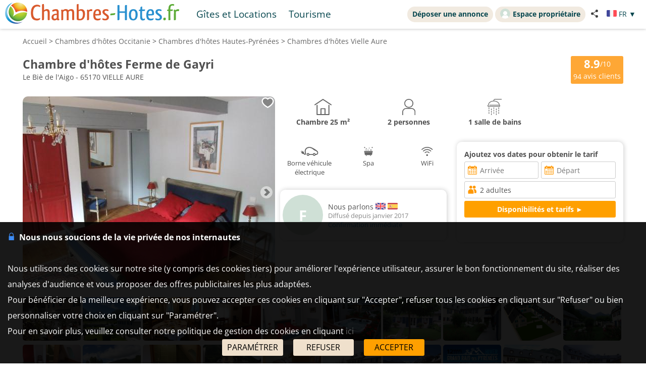

--- FILE ---
content_type: text/html; charset=UTF-8
request_url: https://www.chambres-hotes.fr/chambres-hotes_ferme-de-gayri_vielle-aure_h1392486.htm
body_size: 29861
content:
<!DOCTYPE HTML>
<html lang="fr">
<head>
<meta charset="utf-8">
<meta http-equiv="Content-Type" content="text/html; charset=utf-8">
<meta name="viewport" content="width=device-width, initial-scale=1.0">
<meta name="description" content="Chambre d'hôtes Ferme de Gayri, Chambre d'hôtes Vielle Aure dans les Hautes-Pyrénées">
<link rel="canonical" href="https://www.chambres-hotes.fr/chambres-hotes_ferme-de-gayri_vielle-aure_h1392486.htm"><meta name="theme-color" content="#ffc05a">
<meta name="msapplication-navbutton-color" content="#ffc05a">
<meta name="apple-mobile-web-app-status-bar-style" content="black-translucent">
<meta property="og:site_name" content="Chambres-hotes.fr">
<meta property="og:type" content="place">
<meta property="place:location:latitude" content="42.828701">
<meta property="place:location:longitude" content="0.326970">
<meta property="og:url" content="https://www.chambres-hotes.fr/chambres-hotes_ferme-de-gayri_vielle-aure_h1392486.htm">
<meta property="og:title" content="Chambre d'hôtes Ferme de Gayri, Chambre d'hôtes Vielle Aure">
<meta property="og:description" content="Chambre d'hôtes Ferme de Gayri, Chambre d'hôtes Vielle Aure dans les Hautes-Pyrénées">
<meta property="og:image" content="https://q-xx.bstatic.com/xdata/images/hotel/max1024x768/88043636.jpg?k=422e22d0d527e500dc5292e74cd8413bec1c4020c9f68502ef72fbb4a3b8b4d6&o=">
<meta property="og:image:secure_url" content="https://q-xx.bstatic.com/xdata/images/hotel/max1024x768/88043636.jpg?k=422e22d0d527e500dc5292e74cd8413bec1c4020c9f68502ef72fbb4a3b8b4d6&o=">
<meta name="thumbnail" content="https://q-xx.bstatic.com/xdata/images/hotel/max1024x768/88043636.jpg?k=422e22d0d527e500dc5292e74cd8413bec1c4020c9f68502ef72fbb4a3b8b4d6&o=">
<title>Chambre d'hôtes Ferme de Gayri, Chambre d'hôtes Vielle Aure</title><style type="text/css">
/* open-sans-regular - latin */
@font-face {
	font-display: swap;
	font-family: 'Open Sans';
	font-style: normal;
	font-weight: 400;
	src: url('/fonts/open-sans-v35-latin-regular.woff2') format('woff2'), url('/fonts/open-sans-v35-latin-regular.ttf') format('truetype');
}
/* open-sans-700 - latin */
@font-face {
	font-display: swap;
	font-family: 'Open Sans';
	font-style: normal;
	font-weight: 700;
	src: url('/fonts/open-sans-v35-latin-700.woff2') format('woff2'), url('/fonts/open-sans-v35-latin-700.ttf') format('truetype');
}
</style>
<link rel="stylesheet" type="text/css" href="/css/normalize.css">
<link rel="stylesheet" type="text/css" href="/css/css_common.css?202505141638">
<link rel="stylesheet" type="text/css" href="/css/css_maps.css?202412020951">
<link rel="stylesheet" type="text/css" href="/css/css_mobile.css?202504141630">
<link rel="stylesheet" type="text/css" href="/css/css_chambreshotes.css?202401101458">
<link rel="preload" as="style" href="/javascript/litepicker/litepicker.css?202407081042" onload="this.onload=null;this.rel='stylesheet';this.type='text/css'">
<link rel="preload" as="style" href="/jquery/jquery-ui.css?201912101448" onload="this.onload=null;this.rel='stylesheet';this.type='text/css'">
<link rel="preload" as="style" href="/jquery/jquery.bxslider.css?201902151142" onload="this.onload=null;this.rel='stylesheet';this.type='text/css'">
<link rel="preload" as="style" href="/jquery/jquery.swipebox.min.css?202407301123" onload="this.onload=null;this.rel='stylesheet';this.type='text/css'">
<link rel="preload" as="style" href="/jquery/jquery.qtip.css?201602121739" onload="this.onload=null;this.rel='stylesheet';this.type='text/css'">
<link rel="preload" as="style" href="/jquery/jquery.intlTelInput.css" onload="this.onload=null;this.rel='stylesheet';this.type='text/css'">
<link rel="preload" as="style" href="/javascript/leaflet/leaflet-pegman.css" onload="this.onload=null;this.rel='stylesheet';this.type='text/css'">
<link rel="stylesheet" type="text/css" href="/css/css_print.css?201802220959" media="print">
<link rel="preload" as="style" href="/javascript/swiper/swiper-bundle.min.css?202410211410" onload="this.onload=null;this.rel='stylesheet';this.type='text/css'">

<!-- Global site tag (gtag.js) - Google Analytics -->
<script async src="https://www.googletagmanager.com/gtag/js?id=G-8LM6KZKXEM"></script>
<script>
	window.dataLayer = window.dataLayer || [];
	function gtag(){dataLayer.push(arguments);}
	gtag('consent', 'default', {'ad_storage': 'granted', 'analytics_storage' : 'granted', 'ad_user_data' : 'granted', 'ad_personalization' : 'granted', 'wait_for_update' : 500});
	gtag('js', new Date());
	gtag('config', 'G-8LM6KZKXEM', {'allow_enhanced_conversions':true});
</script>

<script async src="https://www.googletagmanager.com/gtag/js?id=AW-1070130545"></script>
<script>
	window.dataLayer = window.dataLayer || [];
	function gtag(){dataLayer.push(arguments);}
	gtag('consent', 'default', {'ad_storage': 'granted', 'analytics_storage' : 'granted', 'ad_user_data' : 'granted', 'ad_personalization' : 'granted', 'wait_for_update' : 500});
	gtag('js', new Date());
	gtag('config', 'AW-1070130545', {'allow_enhanced_conversions':true});
</script>


<link rel="stylesheet" type="text/css" href="css/css_avis.php?202407101612">
<link rel="stylesheet" type="text/css" href="https://www.cybevasion.fr/css/css_palettes_planning.php?id=20">

<style>
	.bloc_data_bis{
		background-color: #ffffff;
		padding: 5px;
	}
	.data_div{
		padding-bottom: 10px;
	}
	.resume_annonce{
		font-weight: bold;
		margin-bottom: 10px;
	}
	.resume_annonce > div{
		text-align: center;
		margin-bottom: 15px;
		padding: 5px;
	}
	.tarifPhoto{
		display: none;
		position: fixed;
		z-index: 1;
		left: 0;
		top: 0;
		width: 100%;
		height: 100%;
		overflow: auto;
		background-color: rgb(0,0,0);
		background-color: rgba(0,0,0,0.9);
		justify-content: center;
	}
	.photo_4_mobile {
		display: inline-block !important;
	}
	.tooltip_dp {
		position: absolute;
		z-index: 10000;
		background: #fff;
		padding: 3px 5px;
		border: 1px solid #ddd;
		border-radius: 3px;
		box-sizing: border-box;
		box-shadow: 0px 0px 5px #ccc;
	}
	.tooltip_dp::after {
		content: '';
		position: absolute;
		bottom: -10px;
		left: 50%;
		transform: translateX(-50%);
		width: 0;
		height: 0;
		border-style: solid;
		border-width: 10px 10px 0 10px;
		border-color: white transparent transparent transparent;
		z-index: 1;
	}
	.only_phone_ib {
		display: none !important;
	}

	.bloc_infos_resa_direct{
		display: table-cell;
		vertical-align: middle;
	}
	.image_resa_direct{
		margin-right: 10px;
	}
	.not_first_image_resa_direct{
		 margin-left: 20px;
	}
	@media screen and (max-width: 800px){
		.bloc_infos_resa_direct{
			padding-bottom: 20px;
		}
		.not_first_image_resa_direct{
			 margin-left: 0;
		}
	}

	@media screen and (max-width: 540px){
		.only_phone_ib {
			display: inline-flex !important;
		}
	}

	#modal-content {
		padding: 10px;
	}
	#modalConditionsTitle{
		margin-bottom: 15px;
	}
	#modalConditionsContent{
		margin-top: 15px;
		padding-left: 12px;
	}
	.separateur{
		height: 2px;
		width: 100%; 
		background-color: #ccc;
	}
</style>
<script type="text/javascript">
	var annonce_img_pb = 0;
	function img_404(id_annonce){
		annonce_img_pb = id_annonce;
	}
	window.addEventListener("load", function(e){
		if(annonce_img_pb > 0){
			$.get('/ajax/img_booking_erreurs.php?id_annonce=' + annonce_img_pb);
		}
	});
	</script></head>

<body class="ann_sans_planning">
<div id="body-container">
<style>
	.titre_nav {
		padding: 5px 10px;
		padding-bottom: 6px;
		background: transparent;
		border-radius: 2em;
		margin-right: 4px;
		color: #07474f;
		min-height: 21px;
		transition: all 0.2s;
		cursor: pointer;
	}
	#top-right {
		top: 13px;
		display: inline-flex;
	}
	.tab-top-flags.not_phone-tablet {
		background: none;
		color: #07474F;
	}
	.titre_nav:hover {
		background: #f1eae0;
		color: inherit;
		text-decoration: none;
	}
	.ma_carte_ann #regions { 
		fill: #4EBDD2;
		stroke-width: 3; 
	}
	/***** Popup application *****/
.logo_app_popup{
	width: 15%; 
	display: inline-block; 
	margin: 1.5%;
}
.text_app_popup{
	display: inline-block; 
	width: 55%; 
	margin-top: 0.5%; 
	margin-bottom: 0.5%; 
	margin-left: 1.5%; 
	margin-right: 1.5%;
}
.text_app_popup b{
	font-size: 0.9em;
}
.text_app_popup p{
	font-size: 0.8em;
}
.boutons_app_popup{
	display: inline-block; 
	position: absolute;  
	margin-bottom: 5%; 
	width: 22%;
	text-align: end;
}
.boutons_app_popup_close{
	margin-bottom: 5px;
	font-size: 1.5em;
}
/*** FIN Popup application ***/
@media screen and (min-width: 531px) and (max-width: 835px){
	.text_app_popup{
		padding-top: 1.9em;
		vertical-align: top;
	}
	.text_app_popup b{
		font-size: 1.6em;
	}
	.text_app_popup p{
		font-size: 1.3em;
	}
	.boutons_app_popup input[type="button"]{
	    font-size: 1.3em !important;
	}
	.boutons_app_popup .boutons_app_popup_close{
		font-size: 2em;
	}

}
</style>
	<div id="header-site">
	<div id="header-site-content">
		<div id="logo" class="logo_mobile logo_mobile_ch">
			<div onclick="history.back()" style="display:none" class="headerBack"><img src="/lib3/svg/back.svg"></div>		<a style="vertical-align: middle;" href="https://www.chambres-hotes.fr/" class="mobile_lien_logo" ><img src="/lib3/svg/logo_ch.svg" height="42"></a>

		<div class="not_phone-tablet" style="display: inline-flex; position: relative; top: 0; font-size: 1.3em;  margin-left: 20px;vertical-align: middle;">

			<a id="gi" class=" titre_nav" href="https://www.gites.fr/gites_vielle-aure_28509.html">Gîtes et Locations</a><a class="titre_nav" id="tou" href="/tourisme_ville_vielle-aure_28509.html">Tourisme</a>		</div>

		</div>

		<div id="top-right">
		<div class="liens-new-accesproprio-haut"><a href="https://www.cybevasion.fr/inscription" class="btn_proprietaire">Déposer une annonce</a> <a href="https://www.cybevasion.fr/adherents/" class="btn_proprietaire esp_prop" target="_blank" rel="noopener"><img class="img_moncompte" src="https://www.cybevasion.fr/img_moncompte">Espace propriétaire</a></div><div style="margin: auto; display: flex; flex-direction: row;" class="not_phone-tablet"><script type="text/javascript">
	function partage(from,url,sujet){
		if(from == 'menu' && navigator.share){
			navigator.share({
				title: sujet,
				/*text: 'Check out web.dev.',*/
				url: url,
			})
			.then()
			.catch((error) => console.log('Error sharing', error));
		}else{
			$('#togglePartage-'+from).toggle();
			$.get('favorisDansCookies.php?action=clicPartage');
		}

	}
</script>
<div style="width: fit-content;" class="bloc-partage-favoris" id="bloc-partage-favoris-menu"><div class="bloc-visible" style="vertical-align: middle;"><div class="sous-bloc-partage-favoris" onclick="$('#togglePartage-menu').toggle();$.get('/favorisDansCookies.php?action=clicPartage');" style="cursor: pointer;margin-left: 10px; vertical-align: middle;"><img src="/lib/svg/share2.svg" width="16" style="margin-right: 6px; vertical-align: middle;"></div></div><div class="togglePartage" id="togglePartage-menu"><div class="listePartage lienPartage"><a href="" onclick="var r = copyToClipboard_all('lienPage');if(r){var this_ = $(this).find('.btn_copier_lien');this_.html('Lien copié !');setTimeout(function(){$(this_).html('Copier le lien');}, 3000);}return false;"><img src="/lib3/svg/link.svg" alt="Partager par e-mail" width="32" style="height: 100%;"><span id="lienPage" style="display: none;">https://www.chambres-hotes.fr/ho1392486</span><span class="btn_copier_lien">Copier le lien</span></a></div><div class="listePartage lienPartage"><a href="mailto:?subject=D%C3%A9couvrez%20ce%20logement%20%C3%A0%20Vielle%20Aure%20sur%20Chambres-Hotes.fr%20%21&body=D%C3%A9couvrez%20ce%20logement%20%C3%A0%20Vielle%20Aure%20sur%20Chambres-Hotes.fr%20%21%0D%0Ahttps%3A%2F%2Fwww.chambres-hotes.fr%2Fho1392486%0D%0A"><img src="/lib3/svg/social/mail_o.svg" width="32" style="height: 100%;" alt="Partager par e-mail"><span>Partager par e-mail</span></a></div><div class="listePartage lienPartage"><a href="https://www.facebook.com/dialog/send?app_id=217826015813380&link=https%3A%2F%2Fwww.chambres-hotes.fr%2Fchambres-hotes_ferme-de-gayri_vielle-aure_h1392486.htm&redirect_uri=https%3A%2F%2Fwww.chambres-hotes.fr%2Fchambres-hotes_ferme-de-gayri_vielle-aure_h1392486.htm&display=popup" onclick="javascript:openWindow(this.href, '', 600, 600); return false;"><img src="/lib3/svg/social/messenger.svg" width="32" style="height: 100%;" alt="Partager sur Messenger"><span>Partager sur Messenger</span></a></div><div class="listePartage lienPartage"><a href="https://www.facebook.com/sharer/sharer.php?u=https%3A%2F%2Fwww.chambres-hotes.fr%2Fchambres-hotes_ferme-de-gayri_vielle-aure_h1392486.htm" onclick="javascript:openWindow(this.href, '', 600, 600); return false;"><img src="/lib3/svg/social/facebook.svg" width="32" style="height: 100%;" alt="Partager sur Facebook"><span>Partager sur Facebook</span></a></div></div></div> <div class="tab-top-flags not_phone-tablet" onclick="disp_lang('show',event);">
<img src="/lib3/drapeaux3/fr.svg" width="20px"> <span style="text-transform: uppercase;" class="not_phone-tablet">fr</span> <span>▼</span>
<div id="list_flags" class="flags-list">
<a href="/chambres-hotes_ferme-de-gayri_vielle-aure_h1392486_en.htm" hreflang="en"><img src="/lib3/drapeaux3/en.svg" width="20px" style="vertical-align: middle;"> English</a></div>
</div>
</div>		</div>

				<div class="not_phone-tablet" >
			<script type="text/javascript">
	function partage(from,url,sujet){
		if(from == 'menu' && navigator.share){
			navigator.share({
				title: sujet,
				/*text: 'Check out web.dev.',*/
				url: url,
			})
			.then()
			.catch((error) => console.log('Error sharing', error));
		}else{
			$('#togglePartage-'+from).toggle();
			$.get('favorisDansCookies.php?action=clicPartage');
		}

	}
</script>
<div style="width: fit-content;" class="bloc-partage-favoris" id="bloc-partage-favoris-header"><div class="bloc-visible" style="vertical-align: middle;"><div class="sous-bloc-partage-favoris" onclick="$('#togglePartage-header').toggle();$.get('/favorisDansCookies.php?action=clicPartage');" style="cursor: pointer;margin-left: 10px; vertical-align: middle;"><img src="/lib/svg/share2.svg" width="16" style="margin-right: 6px; vertical-align: middle;"></div></div><div class="togglePartage" id="togglePartage-header"><div class="listePartage lienPartage"><a href="" onclick="var r = copyToClipboard_all('lienPage');if(r){var this_ = $(this).find('.btn_copier_lien');this_.html('Lien copié !');setTimeout(function(){$(this_).html('Copier le lien');}, 3000);}return false;"><img src="/lib3/svg/link.svg" alt="Partager par e-mail" width="32" style="height: 100%;"><span id="lienPage" style="display: none;">https://www.chambres-hotes.fr/ho1392486</span><span class="btn_copier_lien">Copier le lien</span></a></div><div class="listePartage lienPartage"><a href="mailto:?subject=D%C3%A9couvrez%20ce%20logement%20%C3%A0%20Vielle%20Aure%20sur%20Chambres-Hotes.fr%20%21&body=D%C3%A9couvrez%20ce%20logement%20%C3%A0%20Vielle%20Aure%20sur%20Chambres-Hotes.fr%20%21%0D%0Ahttps%3A%2F%2Fwww.chambres-hotes.fr%2Fho1392486%0D%0A"><img src="/lib3/svg/social/mail_o.svg" width="32" style="height: 100%;" alt="Partager par e-mail"><span>Partager par e-mail</span></a></div><div class="listePartage lienPartage"><a href="https://www.facebook.com/dialog/send?app_id=217826015813380&link=https%3A%2F%2Fwww.chambres-hotes.fr%2Fchambres-hotes_ferme-de-gayri_vielle-aure_h1392486.htm&redirect_uri=https%3A%2F%2Fwww.chambres-hotes.fr%2Fchambres-hotes_ferme-de-gayri_vielle-aure_h1392486.htm&display=popup" onclick="javascript:openWindow(this.href, '', 600, 600); return false;"><img src="/lib3/svg/social/messenger.svg" width="32" style="height: 100%;" alt="Partager sur Messenger"><span>Partager sur Messenger</span></a></div><div class="listePartage lienPartage"><a href="https://www.facebook.com/sharer/sharer.php?u=https%3A%2F%2Fwww.chambres-hotes.fr%2Fchambres-hotes_ferme-de-gayri_vielle-aure_h1392486.htm" onclick="javascript:openWindow(this.href, '', 600, 600); return false;"><img src="/lib3/svg/social/facebook.svg" width="32" style="height: 100%;" alt="Partager sur Facebook"><span>Partager sur Facebook</span></a></div></div></div>		</div>
	</div>
	</div>
<div id="popup_application_mobile" style="display:none !important" class="only_phone-tablet"><div id="contentPopup"><div class="logo_app_popup"><img style="width: 100%; box-shadow: 0px 0px 5px #ccc; border-radius: 10px;" src="lib3/logo_chambreshotes_app.png"></div><div class="text_app_popup"><b>Télécharger notre application gratuite</b><p>Recherchez et réservez vos séjours sur notre application</p></div><div class="boutons_app_popup"><div onclick=closePopupApp('chambreshotes') class="boutons_app_popup_close">x</div><a href="https://play.google.com/store/apps/details?id=fr.cyb.chambres_hotes"><input onclick=closePopupApp('chambreshotes') style="width: 100%;" value="Télécharger" type="button" class="button-orange"></a></div></div></div><script type="text/javascript">
	function closePopupApp(appName){ // fermeture du popup
		//on enregistre un cookie pour ne plus l'afficher à l'utilisateur pendant 1 an 
		var cookieName = '';
		if(appName == 'gites'){
			cookieName = 'gites_app';
		}else{
			cookieName = 'chambres-hotes_app';
		}
		var expiryDate = new Date();
		expiryDate.setFullYear(expiryDate.getFullYear() + 1);
		document.cookie = cookieName + '=5; expires=' + expiryDate.toGMTString();

		//On ferme le popup
		document.getElementById('popup_application_mobile').classList.remove('only_phone-tablet');
		document.getElementById('popup_application_mobile').style.display = 'none';
	}

	window.addEventListener("load", (event) => {
		var nomCookieApp = '';
		if(location.host == 'web1.gites.fr' || location.host == 'www.gites.fr'){
			nomCookieApp = 'gites_app';
		}else{
			nomCookieApp = 'chambres-hotes_app';
		}

		var verifCookie = false; 
		var valCookiePopup = 0; 
		document.cookie.split(';').some((cookie) => { //On verif si le cookie existe -> on ferme le popup
			if(cookie.trim().startsWith(nomCookieApp+`=`)){
				if(parseInt(cookie.split('=')[1]) >= 5){
					document.getElementById('popup_application_mobile').classList.remove('only_phone-tablet');
					verifCookie = true;
				}else{
					valCookiePopup = parseInt(cookie.split('=')[1]);
				}

			}
		});
		if(!verifCookie){ //Si il n'a jamais été ouvert, on le laisse ouvert et on enregistre le cookie
			var expiryDate = new Date();
			expiryDate.setFullYear(expiryDate.getFullYear() + 1);
			let expires = "expires=" + expiryDate.toGMTString();
			document.cookie = nomCookieApp + "=" + (valCookiePopup + 1) + ";" + expires + ";path=/";
			document.getElementById('popup_application_mobile').style.display = 'block';

		}

	
	});
</script>

<div id="menu_pleine_page only_phone-tablet"><img src="/lib3/menu_hamburger.svg" class="menuImageBurger" id="menuImage"><div id="top-menu-content" class="menu_hide only_phone-tablet"><div id="menu_content"><div  class="only_phone-tablet" style="display: none;"><a id="gi" class="" href="https://www.gites.fr/gites_vielle-aure_28509.html">Gîtes et Locations</a><a id="tou" href="/tourisme_ville_vielle-aure_28509.html">Tourisme</a></div><span class="only_phone-tablet" style="display: none;"><a class="lien_inscription btn_proprietaire" href="https://www.cybevasion.fr/inscription.html"><img src="/lib/svg/plus_.svg" width="20" height="20" style="vertical-align: middle;margin-right: 5px;position: relative;top: -1px;">Déposer une annonce</a><a class="lien_espace_proprietaire btn_proprietaire" href="https://www.cybevasion.fr/adherents/"><img class="img_moncompte" src="https://www.cybevasion.fr/img_moncompte">Espace propriétaire</a></span><br><div class="only_phone-tablet" style="display: none; position: relative; top: 40px;"><div style="position: relative; padding-top: 0px; top: 0px; padding-bottom: 0px;" class="flagMobile"  id="flags" onclick="disp_lang('show', event);">
<a id="lang_selected"><img src="/lib3/drapeaux3/fr.svg"><span class="nom_lang">fr</span><img id="fleche_lang_mobile" src="/lib3/svg/navigate-next.svg"></a>
<div style="display:none" class="list_flags" id="list_flags">
<ul>
<li><div style="padding: 4px;cursor: default;"><img src="/lib3/drapeaux3/fr.svg"> <span style="color: #999999;">Français</span></div></li>
<li><a href="/chambres-hotes_ferme-de-gayri_vielle-aure_h1392486_en.htm" hreflang="en"><img src="/lib3/drapeaux3/en.svg" width="20px" style="vertical-align: middle;"> English</a></li>
</ul>
</div>
</div>
<script type="text/javascript">
	function partage(from,url,sujet){
		if(from == 'menu' && navigator.share){
			navigator.share({
				title: sujet,
				/*text: 'Check out web.dev.',*/
				url: url,
			})
			.then()
			.catch((error) => console.log('Error sharing', error));
		}else{
			$('#togglePartage-'+from).toggle();
			$.get('favorisDansCookies.php?action=clicPartage');
		}

	}
</script>
<div style="width: fit-content;" class="bloc-partage-favoris" id="bloc-partage-favoris-menu"><div class="bloc-visible" style="vertical-align: middle;"><div class="sous-bloc-partage-favoris" onclick="$('#togglePartage-menu').toggle();$.get('/favorisDansCookies.php?action=clicPartage');" style="cursor: pointer;margin-left: 10px; vertical-align: middle;"><img src="/lib/svg/share2.svg" width="16" style="margin-right: 6px; vertical-align: middle;"></div></div><div class="togglePartage" id="togglePartage-menu"><div class="listePartage lienPartage"><a href="" onclick="var r = copyToClipboard_all('lienPage');if(r){var this_ = $(this).find('.btn_copier_lien');this_.html('Lien copié !');setTimeout(function(){$(this_).html('Copier le lien');}, 3000);}return false;"><img src="/lib3/svg/link.svg" alt="Partager par e-mail" width="32" style="height: 100%;"><span id="lienPage" style="display: none;">https://www.chambres-hotes.fr/ho1392486</span><span class="btn_copier_lien">Copier le lien</span></a></div><div class="listePartage lienPartage"><a href="mailto:?subject=D%C3%A9couvrez%20ce%20logement%20%C3%A0%20Vielle%20Aure%20sur%20Chambres-Hotes.fr%20%21&body=D%C3%A9couvrez%20ce%20logement%20%C3%A0%20Vielle%20Aure%20sur%20Chambres-Hotes.fr%20%21%0D%0Ahttps%3A%2F%2Fwww.chambres-hotes.fr%2Fho1392486%0D%0A"><img src="/lib3/svg/social/mail_o.svg" width="32" style="height: 100%;" alt="Partager par e-mail"><span>Partager par e-mail</span></a></div><div class="listePartage lienPartage"><a href="https://www.facebook.com/dialog/send?app_id=217826015813380&link=https%3A%2F%2Fwww.chambres-hotes.fr%2Fchambres-hotes_ferme-de-gayri_vielle-aure_h1392486.htm&redirect_uri=https%3A%2F%2Fwww.chambres-hotes.fr%2Fchambres-hotes_ferme-de-gayri_vielle-aure_h1392486.htm&display=popup" onclick="javascript:openWindow(this.href, '', 600, 600); return false;"><img src="/lib3/svg/social/messenger.svg" width="32" style="height: 100%;" alt="Partager sur Messenger"><span>Partager sur Messenger</span></a></div><div class="listePartage lienPartage"><a href="https://www.facebook.com/sharer/sharer.php?u=https%3A%2F%2Fwww.chambres-hotes.fr%2Fchambres-hotes_ferme-de-gayri_vielle-aure_h1392486.htm" onclick="javascript:openWindow(this.href, '', 600, 600); return false;"><img src="/lib3/svg/social/facebook.svg" width="32" style="height: 100%;" alt="Partager sur Facebook"><span>Partager sur Facebook</span></a></div></div></div></div></div></div></div><div id="body-content" class="annonce_fiche">
<div itemscope itemtype="https://schema.org/BedAndBreakfast">
	<div class="bloc-data-annonce"><div id="fil-ariane"><div itemscope itemtype="http://schema.org/BreadcrumbList"><span class="not_phone"><span itemprop="itemListElement" itemscope itemtype="https://schema.org/ListItem"><a href="/" itemprop="item" typeof="WebPage"><span itemprop="name">Accueil</span></a><meta itemprop="position" content="1"></span> &gt; </span><span class="not_phone"><span itemprop="itemListElement" itemscope itemtype="https://schema.org/ListItem"><a href="region_chambres-hotes_occitanie_883.html" itemprop="item" typeof="WebPage"><span itemprop="name"><span class="not_phone-tablet">Chambres d'hôtes </span>Occitanie</span></a><meta itemprop="position" content="2"></span> &gt; </span><span itemprop="itemListElement" itemscope itemtype="https://schema.org/ListItem"><a href="departement_chambres-hotes_hautes-pyrenees_65.html" itemprop="item" typeof="WebPage"><span itemprop="name"><span class="not_phone-tablet">Chambres d'hôtes </span>Hautes-Pyrénées</span></a><meta itemprop="position" content="3"></span> &gt; <span itemprop="itemListElement" itemscope itemtype="https://schema.org/ListItem"><a onclick="redir_prg(this);" itemprop="item" typeof="WebPage" style="cursor: pointer;"><span itemprop="name"><span class="not_phone-tablet">Chambres d'hôtes </span>Vielle Aure</span><form class="redir_prg" action="/redirect/prg" method="POST" style="display: none;"><input name="to" type="hidden" value="[base64]"></form></a><meta itemprop="position" content="4"></span></div></div><span class="header_ann-haut-droite"><a href="#" onclick="goToByScroll('bloc-avis-clients'); return false;" class="badge-avis-annonce"><span>8.9</span>/10<br><span style="font-size: 1em;font-weight: normal;margin-top: -2px;">94</span> avis clients</a></span><h1 class="titre_nom_annonce" itemprop="name">Chambre d'hôtes Ferme de Gayri</h1><br>
<span class="titre_adresse_annonce">Le Biè de l'Aigo - 65170 VIELLE AURE</span><br><br style="clear: both;">
</div><div class="bloc-data-annonce bloc-data-infosgen"><div id="annonce-illus"><div class="sous-annonce-illus"><a href="https://q-xx.bstatic.com/xdata/images/hotel/max1024x768/88043636.jpg?k=422e22d0d527e500dc5292e74cd8413bec1c4020c9f68502ef72fbb4a3b8b4d6&o=" rel="galerie" class="swipebox" title="Chambre d'h&ocirc;tes Ferme de Gayri"><img src="https://q-xx.bstatic.com/xdata/images/hotel/max500/88043636.jpg?k=422e22d0d527e500dc5292e74cd8413bec1c4020c9f68502ef72fbb4a3b8b4d6&o=" id="image-theme" onerror="img_404(1392486);"></a><script type="text/javascript">
	function partage(from,url,sujet){
		if(from == 'menu' && navigator.share){
			navigator.share({
				title: sujet,
				/*text: 'Check out web.dev.',*/
				url: url,
			})
			.then()
			.catch((error) => console.log('Error sharing', error));
		}else{
			$('#togglePartage-'+from).toggle();
			$.get('favorisDansCookies.php?action=clicPartage');
		}

	}
</script>
<div class="bloc-partage-favoris-annonce "><div class="bloc-visible" style="vertical-align: middle;"><div id="imgAddFavoris-fiche" class="sous-bloc-partage-favoris imgAddFavoris_1392486" onclick="creation_modale_toutes_listes(event, 1392486, true, false);" style="cursor: pointer;"><div class="coeur_image coeur_image_nb" title="Ajouter à ma liste"></div></div><div id="imgDeleteFavoris-fiche" class="sous-bloc-partage-favoris imgDeleteFavoris_1392486" onclick="suppr_ann_listes(event, 1392486, true, false);" style="cursor: pointer;display: none;"><div class="coeur_image coeur_image_c" title="Supprimer de ma liste"></div></div></div></div><img src="/lib3/svg/photo_prev.svg" onclick="change_photo('prev');" class="fleche_horizontale fleche_gauche" style="display: none;"><img src="/lib3/svg/photo_next.svg" onclick="change_photo('next');" class="fleche_horizontale fleche_droite"><div class="compteur_photos_gen"><span class="i_photo">1</span> / 21</div></div></div><meta itemprop="image" content="https://q-xx.bstatic.com/xdata/images/hotel/max1024x768/88043636.jpg?k=422e22d0d527e500dc5292e74cd8413bec1c4020c9f68502ef72fbb4a3b8b4d6&o="><div id="annonce-recap">
<div id="annonce-table-recap" style="height: auto;">
<div class="resume_annonce"><div class="div-list-25"><img src="/lib3/svg/annonces_resume/maison.svg" height="32"><br>Chambre <span class="not_phone-tablet" >25 m²</span></div><div class="div-list-25 not_phone-tablet "><img src="/lib3/svg/annonces_resume/personnes.svg" height="32"><br>2 personnes</div><div class="div-list-25"><img src="/lib3/svg/annonces_resume/sdb.svg" height="32"><br>1 salle de bains</div></div><div class="bloc_infos_proprio_et_annonce"><div class="bloc_prestas_main_big"><div class="prestas_main_big"><img src="/lib3/svg/prestas/321.svg" height="20"><span style="text-align: center;">Borne véhicule électrique</span></div><div class="prestas_main_big"><img src="/lib3/svg/prestas/11.svg" height="20"><span style="text-align: center;">Spa</span></div><div class="prestas_main_big"><img src="/lib3/svg/prestas/175.svg" height="20"><span style="text-align: center;">WiFi</span></div></div></div><div class="bloc_moteur_dispo_et_msg"><form id="form_annonces" action="chambres-hotes-dispos_ferme-de-gayri_vielle-aure_h1392486.htm" method="get">
<div class="moteur_affil_annonce">
<b style="display: inline-block;margin-bottom: 5px;">Ajoutez vos dates pour obtenir le tarif</b><br>
<div class="elems_recherche bloc_input" style="width: 100%;"><div class="elem_recherche"><input id="date_arrivee_dbl_fiche" type="text" placeholder="Arrivée" class="input_calendar notranslate with_clear_button datepicker_assoc_dbl_fiche start_date_aff dp_large" data-dp2="#date_depart_dbl_fiche" data-date_hidden="#date_arrivee" size="12" autocomplete="off" value="" readonly><input id="date_arrivee" type="hidden" name="date_arrivee" value=""></div><div class="elem_recherche"><input id="date_depart_dbl_fiche" type="text" placeholder="Départ" class="input_calendar notranslate with_clear_button end_date_aff dp_large" data-date_hidden="#date_depart" size="12" autocomplete="off" value="" readonly><input id="date_depart" type="hidden" name="date_depart" value=""></div><div class="elem_recherche"> <div id="wrap_nb_personnes" ><input type="text" id="nb_personnes_text" class="input_personnes " readonly placeholder="Personnes" value="2 adultes"><div id="nb_personnes_toggle" class="nb_personnes_toggle" data-selector="fa001232"><div class="groupe_nb_personnes groupe_adultes" data-type="nb_adultes"><div class="libelle">Adultes</div><div class="bloc_change_nb_adultes"><div class="action_less"><img src="/lib3/svg/adherents/moins_.svg" width="24px" height="24px"></div><div class="nb">2</div><div class="action_more"><img src="/lib3/svg/adherents/plus_.svg" width="24px" height="24px"></div></div></div><div class="groupe_nb_personnes groupe_enfants" data-type="nb_enfants"><div class="libelle">Enfants</div><div class="bloc_change_nb_enfants"><div class="action_less"><img src="/lib3/svg/adherents/moins_.svg" width="24px" height="24px"></div><div class="nb">-</div><div class="action_more"><img src="/lib3/svg/adherents/plus_.svg" width="24px" height="24px"></div></div></div><div class="ages_enfants" ><div class="conteneur_ages_enfants"></div></div><div class="groupe_nb_personnes groupe_chambres" data-type="nb_chambres"><div class="libelle">Chambres</div><div class="bloc_change_nb_chambres"><div class="action_less"><img src="/lib3/svg/adherents/moins_.svg" width="24px" height="24px"></div><div class="nb">-</div><div class="action_more"><img src="/lib3/svg/adherents/plus_.svg" width="24px" height="24px"></div></div></div><input type="hidden" name="nb_animaux" value="0"><input type="hidden" name="nb_personnes" value="2"><input type="hidden" name="nb_adultes" value="2"><input type="hidden" name="nb_enfants" value="0"><input type="hidden" name="nb_chambres" value="1"><input type="hidden" name="nb_chambres_ann" value="0"><div class="button-orange fermer_nb_personnes">Fermer</div></div></div></div><div class="elem_recherche elem_recherche_button"><input id="btn_submit_dispos_affil" value="Disponibilités et tarifs ►" type="button" class="button-orange button-search-moteur" onclick="verif_form_annonce();"><a href="#" class="button-orange button-redir-moteur" target="_blank" style="display: none;">Réserver ►</a></div></div></div>
<input name="id_annonce" type="hidden" value="1392486">
</form>
<div class="modal">
	<div class="please-wait"><img src="lib3/loader3.gif"><br>Veuillez patienter...<br>nous recherchons les disponibilités</div>
</div><br><div class="item_main_tarif_sejour" style="text-align: left;margin-bottom: 10px;"></div></div><div class="bloc_infos_proprio_et_annonce"><div class="bloc_infos_proprio"><div class="bloc_infos_proprio_left"><div class="bloc_photo_profil"><div class="photo_profil_auto"><div class="photo_profil_auto_text">F</div></div></div></div><div class="bloc_infos_proprio_right"><div class="chaine_nom_contact"><span style="vertical-align: middle;">Nous parlons</span>  <img src="/lib3/drapeaux3/en.svg" width="20px" title="Anglais" style="vertical-align: middle;"> <img src="/lib3/drapeaux3/es.svg" width="20px" title="Espagnol" style="vertical-align: middle;"></div><div class="chaine_loueur">Diffusé depuis janvier 2017</div><div class="chaine_identite_verifiee">Confirmation immédiate</div></div></div></div></div>
</div>
<br><div id="galerie-affil"><a href="https://q-xx.bstatic.com/xdata/images/hotel/max1024x768/341928653.jpg?k=75daa32dc491ab93d2d32d9ec870de3c8a273ee2b18c323e7f8196a65b25c1a6&o=" rel="galerie" class="swipebox" title="Chambre d'h&ocirc;tes Ferme de Gayri"><img src="https://q-xx.bstatic.com/xdata/images/hotel/max300/341928653.jpg?k=75daa32dc491ab93d2d32d9ec870de3c8a273ee2b18c323e7f8196a65b25c1a6&o=" width="115" height="86" class="image_crisp" onerror="img_404(1392486);"></a><a href="https://q-xx.bstatic.com/xdata/images/hotel/max1024x768/341928532.jpg?k=f81239187b0de0cfa5d56c1afd16d0e62a60b270b7b902c48f6da7abf603ba63&o=" rel="galerie" class="swipebox" title="Chambre d'h&ocirc;tes Ferme de Gayri"><img src="https://q-xx.bstatic.com/xdata/images/hotel/max300/341928532.jpg?k=f81239187b0de0cfa5d56c1afd16d0e62a60b270b7b902c48f6da7abf603ba63&o=" width="115" height="86" class="image_crisp" onerror="img_404(1392486);"></a><a href="https://q-xx.bstatic.com/xdata/images/hotel/max1024x768/219414487.jpg?k=d108bdfe4fb1c1e9898f27f7d5120606f64433232274930cbb070208949e6b51&o=" rel="galerie" class="swipebox photo_4_mobile" title="Chambre d'h&ocirc;tes Ferme de Gayri" style="position: relative;"><img src="https://q-xx.bstatic.com/xdata/images/hotel/max300/219414487.jpg?k=d108bdfe4fb1c1e9898f27f7d5120606f64433232274930cbb070208949e6b51&o=" width="115" height="86" class="image_crisp" onerror="img_404(1392486);"><div class="no_swipebox only_phone_ib" style="position: absolute;width: 115px;height: 86px;top: 0;left: 0;color: #fff;font-weight: bold;background: rgba(0,0,0,0.6);display: flex;align-items: center;justify-content: center;border-radius: 5px;"><div><span class="x_autres_photos">17</span> autres<br>photos</div></div></a><a href="https://q-xx.bstatic.com/xdata/images/hotel/max1024x768/86902380.jpg?k=bcbc3e723b17ad02ca5285d4b4a0a913dbd5664fa5b6903af5f8f888b1295c4f&o=" rel="galerie" class="swipebox" title="Chambre d'h&ocirc;tes Ferme de Gayri"><img src="https://q-xx.bstatic.com/xdata/images/hotel/max300/86902380.jpg?k=bcbc3e723b17ad02ca5285d4b4a0a913dbd5664fa5b6903af5f8f888b1295c4f&o=" width="115" height="86" class="image_crisp" onerror="img_404(1392486);"></a><a href="https://q-xx.bstatic.com/xdata/images/hotel/max1024x768/86902384.jpg?k=fc5629e4e3b69483bbbe61818c2a99c989fc730ccd7de64d74d0ce9909a0a08f&o=" rel="galerie" class="swipebox" title="Chambre d'h&ocirc;tes Ferme de Gayri"><img src="https://q-xx.bstatic.com/xdata/images/hotel/max300/86902384.jpg?k=fc5629e4e3b69483bbbe61818c2a99c989fc730ccd7de64d74d0ce9909a0a08f&o=" width="115" height="86" class="image_crisp" onerror="img_404(1392486);"></a><a href="https://q-xx.bstatic.com/xdata/images/hotel/max1024x768/86902383.jpg?k=6736f9aa6c548521fc20920cc962443a49028a8243246bd6d4aeb2c9f2f2362f&o=" rel="galerie" class="swipebox" title="Chambre d'h&ocirc;tes Ferme de Gayri"><img src="https://q-xx.bstatic.com/xdata/images/hotel/max300/86902383.jpg?k=6736f9aa6c548521fc20920cc962443a49028a8243246bd6d4aeb2c9f2f2362f&o=" width="115" height="86" class="image_crisp" onerror="img_404(1392486);"></a><a href="https://q-xx.bstatic.com/xdata/images/hotel/max1024x768/88042841.jpg?k=3d78712d02a7401c16600cd126d05cab256cab36774192ff79ec078079adba25&o=" rel="galerie" class="swipebox" title="Chambre d'h&ocirc;tes Ferme de Gayri"><img src="https://q-xx.bstatic.com/xdata/images/hotel/max300/88042841.jpg?k=3d78712d02a7401c16600cd126d05cab256cab36774192ff79ec078079adba25&o=" width="115" height="86" class="image_crisp" onerror="img_404(1392486);"></a><a href="https://q-xx.bstatic.com/xdata/images/hotel/max1024x768/88042795.jpg?k=eb906caa74e1294d426acb338a305d009d2f68ee18d03dfcb48d65132bf37982&o=" rel="galerie" class="swipebox" title="Chambre d'h&ocirc;tes Ferme de Gayri"><img src="https://q-xx.bstatic.com/xdata/images/hotel/max300/88042795.jpg?k=eb906caa74e1294d426acb338a305d009d2f68ee18d03dfcb48d65132bf37982&o=" width="115" height="86" class="image_crisp" onerror="img_404(1392486);"></a><a href="https://q-xx.bstatic.com/xdata/images/hotel/max1024x768/93097187.jpg?k=a8b8a9d79b2ba1a22bca4ae1bb7ef47574fc9a6e51a8d0d0da405d84730568f9&o=" rel="galerie" class="swipebox" title="Chambre d'h&ocirc;tes Ferme de Gayri"><img src="https://q-xx.bstatic.com/xdata/images/hotel/max300/93097187.jpg?k=a8b8a9d79b2ba1a22bca4ae1bb7ef47574fc9a6e51a8d0d0da405d84730568f9&o=" width="115" height="86" class="image_crisp" onerror="img_404(1392486);"></a><a href="https://q-xx.bstatic.com/xdata/images/hotel/max1024x768/89535913.jpg?k=8233711462a1019920c52e81becba68161063aab879f9a502088166937b33928&o=" rel="galerie" class="swipebox" title="Chambre d'h&ocirc;tes Ferme de Gayri"><img src="https://q-xx.bstatic.com/xdata/images/hotel/max300/89535913.jpg?k=8233711462a1019920c52e81becba68161063aab879f9a502088166937b33928&o=" width="115" height="86" class="image_crisp" onerror="img_404(1392486);"></a><a href="https://q-xx.bstatic.com/xdata/images/hotel/max1024x768/93097232.jpg?k=9263ba8851d6577bd6f838b2d4da50ab4f4524e58b3d701548aab56971d1e518&o=" rel="galerie" class="swipebox" title="Chambre d'h&ocirc;tes Ferme de Gayri"><img src="https://q-xx.bstatic.com/xdata/images/hotel/max300/93097232.jpg?k=9263ba8851d6577bd6f838b2d4da50ab4f4524e58b3d701548aab56971d1e518&o=" width="115" height="86" class="image_crisp" onerror="img_404(1392486);"></a><a href="https://q-xx.bstatic.com/xdata/images/hotel/max1024x768/93096871.jpg?k=61f56a49b27b8fe04d1f88e3363961e5924a36e1db0fe98cd388b1884460880f&o=" rel="galerie" class="swipebox" title="Chambre d'h&ocirc;tes Ferme de Gayri"><img src="https://q-xx.bstatic.com/xdata/images/hotel/max300/93096871.jpg?k=61f56a49b27b8fe04d1f88e3363961e5924a36e1db0fe98cd388b1884460880f&o=" width="115" height="86" class="image_crisp" onerror="img_404(1392486);"></a><a href="https://q-xx.bstatic.com/xdata/images/hotel/max1024x768/95928686.jpg?k=b9da48df6897d04797b7cf1bcec5617343fd726eaff9314c8b54585c76bd403d&o=" rel="galerie" class="swipebox" title="Chambre d'h&ocirc;tes Ferme de Gayri"><img src="https://q-xx.bstatic.com/xdata/images/hotel/max300/95928686.jpg?k=b9da48df6897d04797b7cf1bcec5617343fd726eaff9314c8b54585c76bd403d&o=" width="115" height="86" class="image_crisp" onerror="img_404(1392486);"></a><a href="https://q-xx.bstatic.com/xdata/images/hotel/max1024x768/93096755.jpg?k=d55b5dd22ae959b4224e543ba22e8cc1bf20f4d821bb3ba39895bea4ad1888bf&o=" rel="galerie" class="swipebox" title="Chambre d'h&ocirc;tes Ferme de Gayri"><img src="https://q-xx.bstatic.com/xdata/images/hotel/max300/93096755.jpg?k=d55b5dd22ae959b4224e543ba22e8cc1bf20f4d821bb3ba39895bea4ad1888bf&o=" width="115" height="86" class="image_crisp" onerror="img_404(1392486);"></a><a href="https://q-xx.bstatic.com/xdata/images/hotel/max1024x768/93097324.jpg?k=8b93d19651da06228e9c524a4edac207b505a7e8850d89b0fef112c6937cf059&o=" rel="galerie" class="swipebox" title="Chambre d'h&ocirc;tes Ferme de Gayri"><img src="https://q-xx.bstatic.com/xdata/images/hotel/max300/93097324.jpg?k=8b93d19651da06228e9c524a4edac207b505a7e8850d89b0fef112c6937cf059&o=" width="115" height="86" class="image_crisp" onerror="img_404(1392486);"></a><a href="https://q-xx.bstatic.com/xdata/images/hotel/max1024x768/89535748.jpg?k=75a7ed749e5708797c5f08b7e0a0b7a666291b6b1e36d7f70e6bac755fb5d130&o=" rel="galerie" class="swipebox" title="Chambre d'h&ocirc;tes Ferme de Gayri"><img src="https://q-xx.bstatic.com/xdata/images/hotel/max300/89535748.jpg?k=75a7ed749e5708797c5f08b7e0a0b7a666291b6b1e36d7f70e6bac755fb5d130&o=" width="115" height="86" class="image_crisp" onerror="img_404(1392486);"></a><a href="https://q-xx.bstatic.com/xdata/images/hotel/max1024x768/88043435.jpg?k=23a81018d0d2f65ca201c8398f82c0a0e6a15bafd42079f5fbccdfb1db07330e&o=" rel="galerie" class="swipebox" title="Chambre d'h&ocirc;tes Ferme de Gayri"><img src="https://q-xx.bstatic.com/xdata/images/hotel/max300/88043435.jpg?k=23a81018d0d2f65ca201c8398f82c0a0e6a15bafd42079f5fbccdfb1db07330e&o=" width="115" height="86" class="image_crisp" onerror="img_404(1392486);"></a><a href="https://q-xx.bstatic.com/xdata/images/hotel/max1024x768/88043293.jpg?k=39517960ffb30f5dbe58cdc24171a15f6ea712033f958514c320d4df17927561&o=" rel="galerie" class="swipebox" title="Chambre d'h&ocirc;tes Ferme de Gayri"><img src="https://q-xx.bstatic.com/xdata/images/hotel/max300/88043293.jpg?k=39517960ffb30f5dbe58cdc24171a15f6ea712033f958514c320d4df17927561&o=" width="115" height="86" class="image_crisp" onerror="img_404(1392486);"></a><a href="https://q-xx.bstatic.com/xdata/images/hotel/max1024x768/88043254.jpg?k=ecee109651ea013ad69efd07a10aebdb0308d1db72e47127b54224c7fd111e55&o=" rel="galerie" class="swipebox" title="Chambre d'h&ocirc;tes Ferme de Gayri"><img src="https://q-xx.bstatic.com/xdata/images/hotel/max300/88043254.jpg?k=ecee109651ea013ad69efd07a10aebdb0308d1db72e47127b54224c7fd111e55&o=" width="115" height="86" class="image_crisp" onerror="img_404(1392486);"></a><a href="https://q-xx.bstatic.com/xdata/images/hotel/max1024x768/86902381.jpg?k=523c68f0ea900e261b3a4ad90dd594a69e4d1ee8d794ae3f56f3684a1a61e9f9&o=" rel="galerie" class="swipebox" title="Chambre d'h&ocirc;tes Ferme de Gayri"><img src="https://q-xx.bstatic.com/xdata/images/hotel/max300/86902381.jpg?k=523c68f0ea900e261b3a4ad90dd594a69e4d1ee8d794ae3f56f3684a1a61e9f9&o=" width="115" height="86" class="image_crisp" onerror="img_404(1392486);"></a></div>
</div>

<div class="bloc-data-annonce"><div class="bloc_data_bis double-line-height">
<b>Informations générales de la chambre d'hôtes</b><br>
<div class="div-list-20"><span title="Les animaux de compagnie ne sont pas admis au sein de l&#039;&eacute;tablissement."><img src="/lib3/svg/prestas/12.svg" height="16"> Animaux non acceptés</span></div><div class="div-list-20"><img src="/lib3/svg/tick.svg"> Arrivée : 16:00 - 18:00</div><div class="div-list-20"><img src="/lib3/svg/tick.svg"> Départ : 07:30 - 10:00</div><div class="div-list-20"><img src="/lib3/svg/tick.svg"> Spa</div><div class="div-list-20"><img src="/lib3/svg/tick.svg"> Barbecue</div><div class="div-list-20"><img src="/lib3/svg/tick.svg"> WiFi gratuit</div><div class="div-list-20"><img src="/lib3/svg/tick.svg"> Fax à l'accueil</div><div class="div-list-20"><img src="/lib3/svg/tick.svg"> Jardin</div><div class="div-list-20"><img src="/lib3/svg/tick.svg"> Non fumeur</div><div class="div-list-20"><img src="/lib3/svg/tick.svg"> Terrasse</div><div class="div-list-20"><img src="/lib3/svg/tick.svg"> Accès skis aux pieds</div><div class="div-list-20"><img src="/lib3/svg/tick.svg"> Local à ski</div><div class="div-list-20"><img src="/lib3/svg/tick.svg"> Télévision</div><div class="div-list-20"><img src="/lib3/svg/tick.svg"> Linge de maison</div><div class="div-list-20"><img src="/lib3/svg/tick.svg"> Serviettes</div><br><b>Parking privé sur place gratuit</b><br>
<div class="div-list-20"><img src="/lib3/svg/tick.svg"> Borne véhicule électrique</div><br><b>Activités</b><br>
<div class="div-list-20"><img src="/lib3/svg/tick.svg"> Spa</div><div class="div-list-20"><img src="/lib3/svg/tick.svg"> Hammam</div><div class="div-list-20"><img src="/lib3/svg/tick.svg"> Sauna</div><div class="div-list-20"><img src="/lib3/svg/tick.svg"> Minigolf</div><div class="div-list-20"><img src="/lib3/svg/tick.svg"> Ski</div><div class="div-list-20"><img src="/lib3/svg/tick.svg"> Pêche</div><div class="div-list-20"><img src="/lib3/svg/tick.svg"> Canoë-kayak</div><div class="div-list-20"><img src="/lib3/svg/tick.svg"> Chemins de randonnée</div><div class="div-list-20"><img src="/lib3/svg/tick.svg"> Randonnée à vélo</div><div class="div-list-20"><img src="/lib3/svg/tick.svg"> Jeux de plein air pour enfants</div></div></div>
<div class="bloc-data-annonce">
<div id="content_fulltext" class="bloc_data_bis" style="text-align: justify; position: relative; height: 200px; overflow: hidden;" data-is_open="0">Situé à Vielle-Aure, l’hébergement Chambres d'hôtes Ferme de Gayri offre une vue sur la montagne. Il propose une terrasse, un accès skis aux pieds et une connexion Wi-Fi gratuite. Cette chambre d'hôtes comprend un parking privé gratuit et se trouve dans une région où vous pourrez pratiquer des activités telles que le ski et le vélo.<br />
<br />
Cette chambre d'hôtes comprend une télévision à écran plat. Des serviettes et du linge de lit sont disponibles.<br />
<br />
L’établissement Chambres d'hôtes Ferme de Gayri sert un petit-déjeuner continental ou anglais/irlandais complet.<br />
<br />
Vous pourrez vous détendre au spa et centre de bien-être contenant un sauna, un bain à remous et un hammam ou dans le jardin comprenant une aire de jeux pour enfants et un barbecue. L’établissement dispose d’un service de location d'équipement de ski et d'un point de vente de forfaits de ski.<br />
<br />
Vous séjournerez à respectivement 23 km et 28 km de ces lieux d’intérêt : Col d'Aspin et Col de Peyresourde. L'aéroport le plus proche (Aéroport de Tarbes-Lourdes-Pyrénées) est à 80 km.<div class="bottom_txt_long" id="overlay_fulltext"></div></div>
<a id="link_fulltext" href="javascript:show_full_text('fulltext');" style="display: block; width: 100%; text-align: left;"><b>voir tout le texte ▼</b></a></div><br>
<style>.img_lit {	display: inline-block;	vertical-align: middle;	height: 24px;	margin-left: 4px;}.ligne_pieces_et_lits_case {	display: flex;	flex-wrap: wrap;}.bloc_nom_couchage {	margin-top: 5px;}.couchage_bloc {	margin: 10px;	padding: 10px;	border: 1px solid #ababab;	border-radius: 10px;	min-width: 150px;}@media (max-width: 800px) {	.couchage_bloc {		width: 38%;		min-width: auto !important;;  }	.ligne_pieces_et_lits_case {		display: flex;		flex-wrap: wrap;	}	.badge-avis-annonce.badge-avis-struct {		display: none;	}}</style><link rel="stylesheet" type="text/css" href="/css/css_structures.css?202503251008">
<div class="bloc-data-annonce" style="text-align: center;"><div class="bloc_data_bis structure"><div class="bloc-titre-struct titre_struc_fiche"><b class="titre-srubrique">Chambre Double - Vue sur Montagne (2 personnes)</b> <div class="fleche fleche_css only_phone" style="display: none;right: 0;padding-top: 8px;background: transparent;"></div></div><div class="details_struc"><br>
<style>.bloc_infos_struct {width: 100% !important; padding-left: 0px;}</style><div class="bloc_infos_struct"><div class="infos_logement"><img src="/lib3/svg/arrow-right.svg">Chambre double de 25 m²</div><div class="bloc_prestas_chambre"><div class="div-list-25"><img src="/lib3/svg/tick.svg"> Barbecue</div><div class="div-list-25"><img src="/lib3/svg/tick.svg"> Terrasse</div><div class="div-list-25"><img src="/lib3/svg/tick.svg"> Télévision</div><div class="div-list-25"><img src="/lib3/svg/tick.svg"> Ventilateur</div><div class="div-list-25"><img src="/lib3/svg/tick.svg"> Armoire / penderie</div><div class="div-list-25"><img src="/lib3/svg/tick.svg"> Fer à repasser</div><div class="div-list-25"><img src="/lib3/svg/tick.svg"> Bureau</div><div class="div-list-25"><img src="/lib3/svg/tick.svg"> Parquet</div><div class="div-list-25"><img src="/lib3/svg/tick.svg"> Toilettes</div><div class="div-list-25"><img src="/lib3/svg/tick.svg"> Papier toilette</div><div class="div-list-25"><img src="/lib3/svg/tick.svg"> Linge de maison</div><div class="div-list-25"><img src="/lib3/svg/tick.svg"> Produits ménagers</div><div class="div-list-25"><img src="/lib3/svg/tick.svg"> Espace repas extérieur</div><div class="div-list-25"><img src="/lib3/svg/tick.svg"> Mobilier de jardin</div></div><div class="bloc_prestas_chambre"><div class="multiple_pieces_et_lits"><div class="ligne_pieces_et_lits_case"><div class="couchage_bloc"><div class="bloc_img_lits"><img class="img_lit" src="/lib3/svg/lit_double.svg" title="grand lit double"> </div><div class="bloc_detail_couchage"><span>1  grand lit double</span><br><span> </span></div></div></div></div></div><div class="donnees_sdb" onclick="$(this).parent().find('.bloc_prestas_sdb').slideToggle();$(this).find('.fleche_css').toggleClass('fleche_css_up');" style="cursor: pointer;"><img src="/lib3/svg/arrow-right.svg">Salle de bains partagée<div class="fleche_css" style="display: inline-block;padding: 3px 0px; margin-left: 5px;"></div></div><div class="bloc_prestas_sdb" style="display: none;"><div class="div-list-25"><img src="/lib3/svg/tick.svg"> Baignoire</div><div class="div-list-25"><img src="/lib3/svg/tick.svg"> Douche</div><div class="div-list-25"><img src="/lib3/svg/tick.svg"> Serviettes</div><div class="div-list-25"><img src="/lib3/svg/tick.svg"> Serviettes / linge de lit (frais supplémentaires)</div><div class="div-list-25"><img src="/lib3/svg/tick.svg"> Sèche-cheveux</div><div class="div-list-25"><img src="/lib3/svg/tick.svg"> Savon</div><div class="div-list-25"><img src="/lib3/svg/tick.svg"> Shampoing</div><div class="div-list-25"><img src="/lib3/svg/tick.svg"> Articles de toilette gratuits</div></div><div class="donnees_exterieur"><img src="/lib3/svg/arrow-right.svg">Activités</div><div class="bloc_prestas_exterieur"><div class="div-list-25"><img src="/lib3/svg/tick.svg"> Bain à remous</div><div class="div-list-25"><img src="/lib3/svg/tick.svg"> Sauna</div></div><div class="donnees_exterieur"><img src="/lib3/svg/arrow-right.svg">Vue</div><div class="bloc_prestas_exterieur"><div class="div-list-25"><img src="/lib3/svg/tick.svg"> Vue sur la montagne</div><div class="div-list-25"><img src="/lib3/svg/tick.svg"> Vue sur la rivière</div><div class="div-list-25"><img src="/lib3/svg/tick.svg"> Vue sur le jardin</div></div><div class="grille_tarifs grille_tarifs_738661" style="display: none;"><table class="table_tarifs"><tbody><tr class="ligne_affiche_type_durees"><td class="titre_tableau"><span>Dates</span></td><td class="type_de_durees"><span class="type_duree_10">Nuitée</span></td><td class="type_de_durees td_sejour"><span class="type_duree_sejour"></span></td></tr><tr><td class="date_deb_date_fin"></td><td class="tarifs"><div class="td_tarif td_tarif_nuit"></div></td><td class="tarifs td_sejour"><div class="td_tarif td_tarif_sejour"></div></td></tr></tbody></table></div></div><div class="bloc-commentaire-struct">Cette chambre double comprend une télévision à écran plat. Elle offre une vue sur la montagne.</div><div style="position: absolute;top: 10px;right: 8px;"><a href="javascript:void(0);" onclick="goto_contact();" class="badge-avis-annonce badge-avis-struct" style="white-space: nowrap;">Disponibilité et tarifs</a></div></div></div><script type="text/javascript">
// attente de chargement de jQuery
document.addEventListener("DOMContentLoaded", function(event) {
	/* Pour centrer le bloc photo_principale_struct ainsi que ses flèches */
	$(document).ready(function(){
		if($(window).width() <= 650){ // 530
			$('.structure').each(function(){
				var blocPhoto = $(this).find('.photo_principale_struct');
				
				var tailleGlobale = $(this).width();
				var tailleBlocPhoto = $(blocPhoto).width();
				
				if(tailleBlocPhoto < tailleGlobale){
					var margeGauche = (tailleGlobale - tailleBlocPhoto) / 2;
					$(blocPhoto).css('margin-left', margeGauche);
					$('.structure .fleche_gauche').css('margin-left', margeGauche);
				}
			});
		}
	});
});

var tab_iter = [];
function go_photo(sens, id_structure, nb_photos){
	if(typeof tab_iter[id_structure] == 'undefined'){
		tab_iter[id_structure] = 0;
	}

	if(sens == 'prev'){
		if(tab_iter[id_structure]-1 >= 0){
			tab_iter[id_structure]--;
		}
	}
	if(sens == 'next'){
		if(tab_iter[id_structure]+1 < nb_photos){
			tab_iter[id_structure]++;
		}
	}

	$('.photo_principale_struct').scrollTo('#photo_' + id_structure + '_' + tab_iter[id_structure], 'fast');
	
	if(tab_iter[id_structure] == 0){
		$('#fleche_gauche_'+id_structure).css("display", "none");
	}else{
		$('#fleche_gauche_'+id_structure).css("display", "block");
	}
	if(tab_iter[id_structure] == nb_photos-1){
		$('#fleche_droite_'+id_structure).css("display", "none");
	}else{;
		$('#fleche_droite_'+id_structure).css("display", "block");
	}
}

</script>
</div><div class="bloc-data-annonce"><div class="bloc_data_bis">
<span style="display: inline-block;width: 24px;text-align: center;vertical-align: middle;"><img src="/lib3/svg/prestas/12.svg" height="16"></span> Les animaux de compagnie ne sont pas admis au sein de l'établissement.<br>
<span style="display: inline-block;width: 24px;text-align: center;vertical-align: top;"><img src="/lib3/svg/prestas/presta_family.svg" height="22"></span> <span style="display: inline-block;vertical-align: top;">Les enfants de tous âges sont acceptés.<br />
Aucun lit bébé disponible.<br />
Aucun lit d'appoint disponible.</span><br>
<br>
<b>Cartes acceptées pour réserver</b>
 <img src="/lib3/svg/paiements/vi.svg" height="32" title="Visa" style="vertical-align: middle;"> <img src="/lib3/svg/paiements/mc.svg" height="32" title="Mastercard" style="vertical-align: middle;"><br>
A surcharge of 15.00 EUR applies for arrivals after 7:00 PM. All requests for late arrival are subject to confirmation by the property.<br />
<br />
A COVID-19 health pass is required to stay in this property (one of the following is requested):<br />
- A vaccination certificate<br />
- A recent negative COVID-19 test result carried out within 48 hours<br />
- Proof of recent recovery from the COVID-19 diseaseLes enterrements de vie de célibataire et autres fêtes de ce type sont interdits dans cet établissement.<br />
Veuillez informer l'établissement  à l'avance de l'heure à laquelle vous prévoyez d'arriver. Vous pouvez indiquer cette information dans la rubrique « Demandes spéciales » lors de la réservation ou contacter directement l'établissement. Ses coordonnées figurent sur votre confirmation de réservation.</div></div>
<div class="bloc-data-annonce">
<br><div style="display: inline-block;margin-bottom: 5px;" onmouseover="center_maps_on_orig()"><img src="lib/svg/pin.svg" width="26" style="display: inline-block;vertical-align: middle;margin-right: 10px;"><div style="display: inline-block;vertical-align: middle;max-width: calc(100% - 36px);"><b class="titre-srubrique">Chambre d'hôtes Ferme de Gayri</b> <span class="inlineBlockMobile">Le Biè de l'Aigo - 65170 VIELLE AURE</span><br>
<span>Coordonnées GPS : </span><span class="inlineBlockMobile">42.82870, 0.32697</span></div></div><br><div id="annonce-map-left"><div id="map-canvas"></div></div><div id="annonce-map-right"><div class="type_tourisme"><span id="nom_type_tourisme_27" class="nom_type_tourisme" onclick="toggle_liste_type_tourisme(this, 27);" style="cursor: pointer;"><img src="/lib3/maps/tourisme3/27.png"> Château<div class="fleche_css"></div></span>
<div class="toggle_type_tourisme" style="display: none;">
<div class="force-ellipsis"><span style="display: inline-block; margin-left: 13px;">&nbsp;</span><a class="titre_tourisme_liste" href="#" onclick="return false;" onmouseover="affiche_marker('tou71809', false, true);">Tour de Genos</a></div></div></div>
<div class="type_tourisme"><span id="nom_type_tourisme_26" class="nom_type_tourisme" onclick="toggle_liste_type_tourisme(this, 26);" style="cursor: pointer;"><img src="/lib3/maps/tourisme3/26.png"> Moulin<div class="fleche_css"></div></span>
<div class="toggle_type_tourisme" style="display: none;">
<div class="force-ellipsis"><span style="display: inline-block; margin-left: 13px;">&nbsp;</span><a class="titre_tourisme_liste" href="#" onclick="return false;" onmouseover="affiche_marker('tou4996', false, true);">Moulin de la Mousquère</a></div></div></div>
<div class="type_tourisme"><span id="nom_type_tourisme_39" class="nom_type_tourisme" onclick="toggle_liste_type_tourisme(this, 39);" style="cursor: pointer;"><img src="/lib3/maps/tourisme3/39.png"> Office de tourisme<div class="fleche_css"></div></span>
<div class="toggle_type_tourisme" style="display: none;">
<div class="force-ellipsis"><span style="display: inline-block; margin-left: 13px;">&nbsp;</span><a class="titre_tourisme_liste" href="#" onclick="return false;" onmouseover="affiche_marker('tou22044', false, true);">Office de Tourisme de Vielle Aure</a></div>
<div class="force-ellipsis"><span style="display: inline-block; margin-left: 13px;">&nbsp;</span><a class="titre_tourisme_liste" href="#" onclick="return false;" onmouseover="affiche_marker('tou22043', false, true);">Office de Tourisme de Saint Laurent Soulan</a></div></div></div>
<div class="type_tourisme"><span id="nom_type_tourisme_7" class="nom_type_tourisme" onclick="toggle_liste_type_tourisme(this, 7);" style="cursor: pointer;"><img src="/lib3/maps/tourisme3/7.png"> Musée<div class="fleche_css"></div></span>
<div class="toggle_type_tourisme" style="display: none;">
<div class="force-ellipsis"><span style="display: inline-block; margin-left: 13px;">&nbsp;</span><a class="titre_tourisme_liste" href="#" onclick="return false;" onmouseover="affiche_marker('tou4987', false, true);">Aquascope de la station d'épuration</a></div>
<div class="force-ellipsis"><span style="display: inline-block; margin-left: 13px;">&nbsp;</span><a class="titre_tourisme_liste" href="#" onclick="return false;" onmouseover="affiche_marker('tou12268', false, true);">Maison de l'Ours</a></div>
<div class="force-ellipsis"><span style="display: inline-block; margin-left: 13px;">&nbsp;</span><a class="titre_tourisme_liste" href="#" onclick="return false;" onmouseover="affiche_marker('tou12269', false, true);">Maison du Parc national des Pyrénées</a></div>
<div class="force-ellipsis"><span style="display: inline-block; margin-left: 13px;">&nbsp;</span><a class="titre_tourisme_liste" href="#" onclick="return false;" onmouseover="affiche_marker('tou12270', false, true);">Centrale hydroélectrique EDF de Saint Lary</a></div>
<div class="force-ellipsis"><span style="display: inline-block; margin-left: 13px;">&nbsp;</span><a class="titre_tourisme_liste" href="#" onclick="return false;" onmouseover="affiche_marker('tou12271', false, true);">Maison Pyrénéenne du Pastoralisme</a></div>
<div class="force-ellipsis"><span style="display: inline-block; margin-left: 13px;">&nbsp;</span><a class="titre_tourisme_liste" href="#" onclick="return false;" onmouseover="affiche_marker('tou4351', false, true);">Mines de Vielle-Aure</a></div>
<div class="force-ellipsis"><span style="display: inline-block; margin-left: 13px;">&nbsp;</span><a class="titre_tourisme_liste" href="#" onclick="return false;" onmouseover="affiche_marker('tou12272', false, true);">Cidrerie d'Ancizan</a></div>
<div class="force-ellipsis"><span style="display: inline-block; margin-left: 13px;">&nbsp;</span><a class="titre_tourisme_liste" href="#" onclick="return false;" onmouseover="affiche_marker('tou12273', false, true);">Musée de la Vallée d'Aure</a></div></div></div>
<div class="type_tourisme"><span id="nom_type_tourisme_21" class="nom_type_tourisme" onclick="toggle_liste_type_tourisme(this, 21);" style="cursor: pointer;"><img src="/lib3/maps/tourisme3/21.png"> Point de vue<div class="fleche_css"></div></span>
<div class="toggle_type_tourisme" style="display: none;">
<div class="force-ellipsis"><span style="display: inline-block; margin-left: 13px;">&nbsp;</span><a class="titre_tourisme_liste" href="#" onclick="return false;" onmouseover="affiche_marker('tou32746', false, true);">Col de Val Louron Azet</a></div></div></div>
<div class="type_tourisme"><span id="nom_type_tourisme_15" class="nom_type_tourisme" onclick="toggle_liste_type_tourisme(this, 15);" style="cursor: pointer;"><img src="/lib3/maps/tourisme3/15.png"> Cinéma<div class="fleche_css"></div></span>
<div class="toggle_type_tourisme" style="display: none;">
<div class="force-ellipsis"><span style="display: inline-block; margin-left: 13px;">&nbsp;</span><a class="titre_tourisme_liste" href="#" onclick="return false;" onmouseover="affiche_marker('tou39707', false, true);">Cinéma Le Lary</a></div></div></div>
<div class="type_tourisme"><span id="nom_type_tourisme_19" class="nom_type_tourisme" onclick="toggle_liste_type_tourisme(this, 19);" style="cursor: pointer;"><img src="/lib3/maps/tourisme3/19.png"> Bien-être<div class="fleche_css"></div></span>
<div class="toggle_type_tourisme" style="display: none;">
<div class="force-ellipsis"><span style="display: inline-block; margin-left: 13px;">&nbsp;</span><a class="titre_tourisme_liste" href="#" onclick="return false;" onmouseover="affiche_marker('tou3417', false, true);">Thermes de Saint-Lary Soulan</a></div></div></div>
<div class="type_tourisme"><span id="nom_type_tourisme_17" class="nom_type_tourisme" onclick="toggle_liste_type_tourisme(this, 17);" style="cursor: pointer;"><img src="/lib3/maps/tourisme3/17.png"> Patinoire<div class="fleche_css"></div></span>
<div class="toggle_type_tourisme" style="display: none;">
<div class="force-ellipsis"><span style="display: inline-block; margin-left: 13px;">&nbsp;</span><a class="titre_tourisme_liste" href="#" onclick="return false;" onmouseover="affiche_marker('tou24893', false, true);">Patinoire</a></div></div></div>
<div class="type_tourisme"><span id="nom_type_tourisme_38" class="nom_type_tourisme" onclick="toggle_liste_type_tourisme(this, 38);" style="cursor: pointer;"><img src="/lib3/maps/tourisme3/38.png"> Station de ski<div class="fleche_css"></div></span>
<div class="toggle_type_tourisme" style="display: none;">
<div class="force-ellipsis"><span style="display: inline-block; margin-left: 13px;">&nbsp;</span><a class="titre_tourisme_liste" href="#" onclick="return false;" onmouseover="affiche_marker('tou13238', false, true);">Station de Saint Lary Soulan</a></div>
<div class="force-ellipsis"><span style="display: inline-block; margin-left: 13px;">&nbsp;</span><a class="titre_tourisme_liste" href="#" onclick="return false;" onmouseover="affiche_marker('tou13264', false, true);">Station de Val Louron</a></div></div></div>
</div><br><br><div></div><b>Activités à proximité</b><br><div class="liste-proxi-annonces"><span><img src="/lib3/svg/tick.svg"> Golf (à moins de 3 km)</span></div>
<div class="bloc-data">
<div class="attente_cookies avisClients_attente_cookies" data-wait-avisclients="&lt;span id=&quot;bloc-avis-clients&quot;&gt;&lt;/span&gt;&lt;iframe id=&quot;booking_reviews&quot; class=&quot;lazy&quot; style=&quot;overflow: auto;border: none;height: 1000px;width: 100%;&quot; src=&quot;https://www.booking.com/reviewlist.html?tmpl=reviewlistpopup;pagename=ferme-de-gayri;cc1=fr;hrwt=1;aid=1702034;label=cyb_hotels-reviews;lang=fr#reviews_wrapper&quot; &gt;&lt;/iframe&gt;
"><div padding="padding: 5px;">Autorisez le dépôt de cookies pour accéder à ces avis clients.<button class="button-bleu btn_accepte_cookie" onclick="cookieChoices.setPreference('avisClients', '0', '1');$('.avisClients_attente_cookies').each(function(){var code_avisClients= $(this).data('wait-avisclients');$(this).replaceWith(code_avisClients);});">Autoriser</button></div></div></div>
</div>
<div itemprop="address" itemscope itemtype="https://schema.org/PostalAddress"><meta itemprop="streetAddress" content="Le Biè de l'Aigo"><meta itemprop="addressCountry" content="France"><meta itemprop="addressRegion" content="Occitanie"><meta itemprop="addressLocality" content="Vielle Aure"><meta itemprop="postalCode" content="65170"></div>
</div>


</div>

<div id="footer">
<div id="footer-content">
<div style="vertical-align: middle; margin-top: 4px;"><span id="footer-copyright">&copy; Copyright 1998 - 2025 </span><a href="https://www.cybevasion.fr/" target="_blank" rel="noopener">Cybevasion</a> | <a href="imprint?utm_source=ch25&utm_medium=details-page-bcom&utm_content=%2Fchambres-hotes_ferme-de-gayri_vielle-aure_h1392486.htm&utm_term=FR">Mentions légales</a> | <a href="privacy?utm_source=ch25&utm_medium=details-page-bcom&utm_content=%2Fchambres-hotes_ferme-de-gayri_vielle-aure_h1392486.htm&utm_term=FR">Confidentialité</a> | <a href="gtc?utm_source=ch25&utm_medium=details-page-bcom&utm_content=%2Fchambres-hotes_ferme-de-gayri_vielle-aure_h1392486.htm&utm_term=FR">CGU</a> | <a href="legal-info?utm_source=ch25&utm_medium=details-page-bcom&utm_content=%2Fchambres-hotes_ferme-de-gayri_vielle-aure_h1392486.htm&utm_term=FR">Informations légales</a> | <a href="partenaires.html?utm_source=ch25&utm_medium=details-page-bcom&utm_content=%2Fchambres-hotes_ferme-de-gayri_vielle-aure_h1392486.htm&utm_term=FR">Partenaires</a> | <a href="https://holidu.hintbox.de" target="_blank">Système d'alerte</a> | <a href="https://www.facebook.com/Chambres-hotesfr-101198269199802" target="_blank" alt="Facebook" title="Facebook"><img src="/lib3/logos/facebook.svg" height="24"></a> <a href="https://www.instagram.com/chambreshotesfr/" target="_blank" alt="Instagram" title="Instagram"><img src="/lib3/logos/instagram.svg" height="24"></a> <a href="https://www.pinterest.fr/cybevasion/" target="_blank" alt="Pinterest" title="Pinterest"><img src="/lib3/logos/pinterest.svg" height="24"></a></div></div>
</div>

</div>

<script type="text/javascript">
// Pas d'attente de chargement de JQuery
if(document.querySelector('body').clientWidth < 550){ //mobile



	// Permet de déplacer le badge avis annonce sur la photo (remplace la ligne JQuery ci-dessous)
	// $('.badge-avis-annonce:not(.badge-avis-struct)').prependTo('#annonce-illus');
	// var badge_avis_sur_photo = document.querySelector('.badge-avis-annonce:not(.badge-avis-struct)');
	var badge_avis_sur_photo = document.querySelector('.header_ann-haut-droite');
	if(badge_avis_sur_photo != null){
		// var parentNode = badge_avis_sur_photo.parentNode;
		var elem = document.querySelector('#annonce-illus');
		elem.parentNode.insertBefore(badge_avis_sur_photo, elem);
	}

	}
</script>
<script type="text/javascript" src="/jquery/jquery-2.1.1.min.js"></script>
<script type="text/javascript" src="/jquery/jquery.extensions.js"></script>
<script type="text/javascript" src="/jquery/jquery-ui.js?201901301541"></script>
<script type="text/javascript" src="/jquery/jquery.qtip.min.js?201602121739"></script>
<script type="text/javascript" src="/jquery/lazyload2.js?1763754096"></script>
<script type="text/javascript" src="/jquery/imagesloaded.pkg.min.js"></script>

<script type="text/javascript" src="/javascript/javascript_gen.js?202505191649"></script>
<script type="text/javascript" src="/javascript/locale/fr.js?202502211109"></script>

<script type="text/javascript" src="/jquery/jquery.ui.datepicker-fr.js"></script>
<script type="text/javascript" src="/jquery/jquery.placeholder.js"></script>
<script type="text/javascript" src="/jquery/jquery.hc-sticky.js"></script>
<script type="text/javascript" src="/jquery/jquery.rwdImageMaps.min.js"></script>
<script type="text/javascript" src="/jquery/jquery.scrollTo-min.js"></script>
<script type="text/javascript" src="/jquery/jquery.swipebox.min.js?202407301140"></script>
<script type="text/javascript" src="/jquery/jquery.visible.js"></script>
<script type="text/javascript" src="/jquery/jquery.intlTelInput.min.js"></script>
<script type="text/javascript" src="/jquery/jquery.ui.touch-punch.min.js"></script>
<script type="text/javascript" src="/jquery/jquery.bxslider.min.js"></script>
<script type="text/javascript" src="/jquery/jquery-event-swipe.js" async></script>
<script type="text/javascript" src="/javascript/litepicker/litepicker.js?050720221126"></script>
<script src="/javascript/swiper/swiper-element-bundle.min.js?202410211519"></script>



<script type="text/javascript" src="/javascript/cookiechoices.js?202505051635"></script>


<script type="text/javascript">
	document.addEventListener('DOMContentLoaded', function(event) {
		cookieChoices.showCookieConsentBar('<b><img style=\"width:15px; margin-right:8px;\" src=\"https://www.cybevasion.fr/lib3/svg/cadena2.svg\">Nous nous soucions de la vie privée de nos internautes</b><br><br>Nous utilisons des cookies sur notre site (y compris des cookies tiers) pour améliorer l\'expérience utilisateur, assurer le bon fonctionnement du site, réaliser des analyses d\'audience et vous proposer des offres publicitaires les plus adaptées.<br>Pour bénéficier de la meilleure expérience, vous pouvez accepter ces cookies en cliquant sur \"Accepter\", refuser tous les cookies en cliquant sur \"Refuser\" ou bien personnaliser votre choix en cliquant sur \"Paramétrer\".<br>Pour en savoir plus, veuillez consulter notre politique de gestion des cookies en cliquant <a href=\"cookies.html\">ici</a>', 'ACCEPTER', 'PARAMÉTRER', 'cookies.html');	});

	var myLazyLoad = new LazyLoad({
		threshold: 200,
		elements_selector: ".lazy",
	});

	var is_pwa = false;
	var is_ios = false;
	var is_android = false;
	if(is_pwa){
		document.querySelector('body').classList.add('is_pwa');
	}
	if(is_ios){
		document.querySelector('body').classList.add('is_ios');
	}
	if(is_android){
		document.querySelector('body').classList.add('is_android');
	}
</script><script type="text/javascript">
	var type_aff = 'liste';
var is_scroll_map = false;
</script>
<link rel="stylesheet" href="/javascript/leaflet/leaflet.css">
<script src="/javascript/leaflet/leaflet.js"></script>
<script src="/javascript/leaflet/leaflet-omnivore-v0-3-1.min.js?201806281455"></script>
<script type="text/javascript" src="/javascript/javascript_maps_v2.js?202412031033"></script>

<script type="text/javascript" src="/javascript/javascript_search.js?202505301107"></script>
<script type="text/javascript">
var pluscriteres = 'plus d\'options ▼';
var moinscriteres = 'moins d\'options ▲';
$(document).ready(function(){
	init_events_filtres_moteur(true);
});
</script><script type="text/javascript" src="/javascript/javascript_favoris.js?202408290953"></script><script>
var id_annonce_js = 1392486;
var is_annonce_cyb = 0;
const redirect_to_holidu = true;
$(window).load(function(){
	if(typeof init_swipe === 'function'){
		// Swipe possible pour la photo principale
		init_swipe('.sous-annonce-illus', '.fleche_gauche', '.fleche_droite');
		// On précharge la seconde image
		if(typeof cyb != 'undefined' && typeof cyb.tab_photos != 'undefined' && typeof cyb.tab_photos[1] != 'undefined' && typeof cyb.tab_photos[1].url_main != 'undefined'){
			preload_img(cyb.tab_photos[1].url_main);

			if(window.innerWidth <= 530){
				// On met à jour le nb de photos restantes
				$('.x_autres_photos').html(cyb.tab_photos.length - 4);
				if($('.no_swipebox')){
					var noSwipeBox = $('.no_swipebox')[0];
					$('#galerie-affil a.swipebox:nth-child(3)').css('display', 'inline-block');
					$('#galerie-affil a.swipebox:nth-child(3)').css('position', 'relative');
					$('.no_swipebox').parent().hide();
					$('#galerie-affil a.swipebox:nth-child(3)').append($('.no_swipebox')[0])

				}
			}
		}

		// Swipe possible possible pour les photos de structures
		init_swipe('.conteneur_swipe', '.fleche_gauche', '.fleche_droite');
	}

	});

// Initialisation des datepickers
var tab_datepickers = [];
$('.datepicker_assoc_dbl_fiche').each(function(){
	var dp1 = $(this);
	var dp2 = '';
	if(dp1.data('dp2') != ''){
		dp2 = $(dp1.data('dp2'));
	}

	var id_dp1 = dp1.attr('id');
	var id_dp2 = dp2.attr('id');

	if(id_dp1 != '' && id_dp2 != ''){
		var d_tmp = new Date();
		var min_date = '2025-11-21';
		var max_date = '2027-02-28';
		
		tab_datepickers[id_dp1] = new Litepicker({ 
			element: document.getElementById(id_dp1),
			elementEnd: document.getElementById(id_dp2),
			format: 'DD/MM/YYYY',
			lang: langue_js_intl,
			minDate: min_date,
			maxDate: max_date,
			numberOfMonths: 2,
			numberOfColumns: 2,
			singleMode: false, // 2 input ?
			showTooltip: false,
			selectForward: true,
			selectBackward: false,
			// position: 'auto_center',
			beforeShowDay: (date, date_null, pickedDates) => {
				// isLocked, class, title
				var tab_retour = [false, '', ''];

				// Si dp1 (car pickedDates.length==0) ...
				if(pickedDates.length==0){
					if(typeof tab_dates_detail != 'undefined'){
						var date_sql = date.format('YYYY-MM-DD');

						if(date_sql < min_date){
							tab_retour[0] = false;
							tab_retour[1] = 'date_passee';
							tab_retour[2] = '';
						}

						if(tab_dates_detail.hasOwnProperty(date_sql)){
							var tab_details = tab_dates_detail[date_sql].split('|');

							if($.inArray('unavailable', tab_details)>=0){
								// jour non disponible
								tab_retour[0] = true;
								tab_retour[1] = 'completACetteDate';
								tab_retour[2] = legendeDateFermee;

								// pour raison : trop tard
								if($.inArray('delai_min_ouv_resa', tab_details)>=0){
									if(typeof tab_conditions_annonce != 'undefined' && typeof tab_conditions_annonce.delai_min_avant_arrivee != 'undefined'){
										if(tab_conditions_annonce.delai_min_avant_arrivee == 0){
											tab_retour[2] = dico['pas_resa_jour_j'];
										} else if(tab_conditions_annonce.delai_min_avant_arrivee == 1){
											tab_retour[2] = dico['pas_resa_veille'];
										} else {
											tab_retour[2] = dico['pas_resa_x_jours_avant_arrivee'].replace('{{nb}}', tab_conditions_annonce.delai_min_avant_arrivee);
										}
									}
								}
								// pour raison : trop tôt
								if($.inArray('delai_max_ouv_resa', tab_details)>=0){
									if(typeof tab_conditions_annonce != 'undefined' && typeof tab_conditions_annonce.reservable_sur_x_jours != 'undefined'){
										tab_retour[2] = dico['pas_resa_au_dela_x_mois'].replace('{{nb}}', tab_conditions_annonce.reservable_sur_x_jours.txt_mois);
									}
								}

							} else {
								// if($.inArray('available', tab_details)>=0){
								// le jour est disponible

								if($.inArray('no_arrival', tab_details)>=0){
									// disponible MAIS pas d'arrivée possible
									tab_retour[0] = true;
									tab_retour[1] = 'no_arrivee_possible';
									tab_retour[2] = dico['pas_arrivee_ce_jour'];
								}
							}
						}
					}
				}
				// Si dp2 (car pickedDates.length==1) ...
				if(pickedDates.length==1){
					var date_sql = date.format('YYYY-MM-DD');

					var date1_selected = pickedDates[0].format('YYYY-MM-DD');
					var duree_mini = get_duree_mini(date1_selected);
					var duree_maxi = get_duree_maxi(date1_selected);

					var date2_mini = new Date(pickedDates[0].getFullYear(), pickedDates[0].getMonth(), pickedDates[0].getDate()+parseInt(duree_mini));
					var date2_mini_sql = date2_mini.getFullYear() + '-' + ('0'+(date2_mini.getMonth() + 1)).slice(-2) + '-' + ('0'+date2_mini.getDate()).slice(-2);

					var date2_maxi = new Date(pickedDates[0].getFullYear(), pickedDates[0].getMonth(), pickedDates[0].getDate()+parseInt(duree_maxi));
					var date2_maxi_sql = date2_maxi.getFullYear() + '-' + ('0'+(date2_maxi.getMonth() + 1)).slice(-2) + '-' + ('0'+date2_maxi.getDate()).slice(-2);

					if(typeof tab_dates_detail != 'undefined' && tab_dates_detail.hasOwnProperty(date_sql)){
						var tab_details = tab_dates_detail[date_sql].split('|');
						if($.inArray('unavailable', tab_details)>=0){
							// jour non disponible
							tab_retour[0] = true;
							tab_retour[1] = 'completACetteDate';
							tab_retour[2] = legendeDateFermee;
						}

						// on recherche la prochaine date fermée
						var date2_next_fermee = '';
						var date_prev_fermee = false;
						for(var dt in tab_dates_detail){
							if(dt <= date1_selected){
								continue;
							}
							if(tab_dates_detail[dt].indexOf('unavailable') > -1 || date_prev_fermee){
								date2_next_fermee = dt;
								break;
							}

							// si la date est "non disponible" mais doit tout de même rester en vert sur le datepicker, la prochaine date est à fermer
							if(tab_dates_detail[dt].indexOf('dispo_0') > -1){
								date_prev_fermee = true;
							}
						}

						// il y a au moins une date fermée entre la date sélectionnée et la date en cours d'affichage, cette dernière est donc obligatoirement "non sélectionnable"
						if(date2_next_fermee != '' && date_sql >= date2_next_fermee){
							tab_retour[0] = true;
							tab_retour[2] = dico['pas_depart_ce_jour'];
						}
					}

					// Il faut interdire la sélection du même jour que le jour1 <=> on oblige la sélection du jour suivant le jour1
					if(date_sql < date2_mini_sql){
						tab_retour[0] = true;

					} else if(date_sql > date2_maxi_sql){
						// Si le jour à afficher est après la date de séjour maxi, on interdit sa sélection
						tab_retour[0] = true;

					} else {
						if(typeof tab_dates_detail != 'undefined'){
							if(tab_dates_detail.hasOwnProperty(date_sql)){
								var tab_details = tab_dates_detail[date_sql].split('|');

								if($.inArray('unavailable', tab_details)>=0){
									tab_retour[0] = true;
									tab_retour[1] = 'completACetteDate';
									tab_retour[2] = legendeDateFermee;

								} else if($.inArray('no_departure', tab_details)>=0){
									tab_retour[0] = true;
									tab_retour[1] = 'no_arrivee_possible';
									tab_retour[2] = dico['pas_depart_ce_jour'];
								}
							}
						}
					}
				}

				// Si WL en prod, on permet la sélection de dates fermées
				if(redirect_to_holidu){
					tab_retour[0] = false;
				}

				return tab_retour;
			},
			setup: (picker) => {
				// sur mobile, on affiche une mini-popup indiquant les règles/restrictions du jour
				picker.on('before:click', (target) => {
					// seulement sur mobile
					if(is_touchScreen()){
						let title = target.getAttribute('title') || '';
						if(title == ''){
							title = target.getAttribute('oldtitle') || '';
						}
						if(title != ''){
							console.log(target);
							console.log(title);

							// création de la popup
							const overlay = document.createElement('div');
							overlay.className = 'tooltip_dp';
							overlay.textContent = title;
							document.body.appendChild(overlay);

							// coordonnées du jour cliqué
							const rect = target.getBoundingClientRect();
							const top = rect.top + window.scrollY;
							const left = rect.left + window.scrollX;

							// coordonnées de la popup
							const rect_overlay = overlay.getBoundingClientRect();

							// popup positionnée juste au-dessus du jour cliqué
							overlay.style.top = (top - overlay.offsetHeight - (rect_overlay.height / 4))+'px';
							overlay.style.left = (left + (rect.width / 2) - (rect_overlay.width / 2))+'px';

							// la popup sera supprimée après quelques secondes
							setTimeout(() => {
								overlay.remove();
							}, 3500);
						}
					}
				});

				picker.on('selected', (date1, date2) => {
					// les dates ont été sélectionnées, on va envoyer un événement cyb:dates-selected

					var date_hidden_1 = $(picker.options.element).data('date_hidden');
					var date_hidden_2 = $(picker.options.elementEnd).data('date_hidden');

					if(date_hidden_1!='' && date_hidden_2!=''){
						// On stocke les paramètres au format DD/MM/YYYY
						$(date_hidden_1).val(date1.format('DD/MM/YYYY'));
						$(date_hidden_2).val(date2.format('DD/MM/YYYY'));
					}

					const event = new CustomEvent('cyb:dates-selected');
					picker.options.element.dispatchEvent(event);
				});

				// picker.on('render', (ui) => {
				// 	init_qtip('.litepicker');
				// });
				picker.on('show', (el) => {
					// A l'affichage du datepicker, on met le focus sur le dp1
					var elem = el;
					if(picker.options.element.value == ''){
						elem = picker.options.element;
					}
					elem.classList.add('dp_focus');
				});
				picker.on('preselect', (date1, date2) => {
					// Si on vient de sélectionner la date1, on change le focus sur le dp2
					if(date1 != null && date2 == null){
						picker.options.element.classList.remove('dp_focus');
						picker.options.elementEnd.classList.add('dp_focus');

						// et on affiche la date sélectionnée dans le dp1
						picker.options.element.value = date1.format(picker.options.format);
						picker.options.elementEnd.value = '';

						// S'il y a une durée minimum de séjour, on l'applique sur dp2
						var date1_selected = date1.format('YYYY-MM-DD');
						var duree_mini = get_duree_mini(date1_selected);
						if(duree_mini >= 2){
							var date2_preselect = new Date(date1.getFullYear(), date1.getMonth(), date1.getDate()+parseInt(duree_mini));
							var date2_preselect_sql = date2_preselect.getFullYear() + '-' + ('0'+(date2_preselect.getMonth() + 1)).slice(-2) + '-' + ('0'+date2_preselect.getDate()).slice(-2);
							var date2_preselect_slash = ('0'+date2_preselect.getDate()).slice(-2) + '/' + ('0'+(date2_preselect.getMonth() + 1)).slice(-2) + '/' + date2_preselect.getFullYear();
							picker.options.elementEnd.value = date2_preselect_slash;

							// Styles par défaut (en bas du datepicker)
							var styles = 'background: #fff;padding: 0 10px 10px 10px;border-bottom-left-radius: 3px;border-bottom-right-radius: 3px;font-size: 1.1em;font-weight: bold;';
							var html_fleche = '';

							// On veut centrer le nb_nuits minimum au dessus de la case cliquée
							var date1_time = date1.getTime();
							var day_clicked = document.querySelector('.day-item[data-time="'+date1_time+'"]');

							// recherche de l'élément ".litepicker" parent
							var elem = day_clicked;
							var litepicker_parent = null;
							while(elem.parentNode != null){
								elem = elem.parentNode;
								if(elem.classList.contains('litepicker')){
									litepicker_parent = elem;
									break;
								}
							}

							if(litepicker_parent != null){
								var parentPos = litepicker_parent.getBoundingClientRect();
								var childPos = day_clicked.getBoundingClientRect();
								var largeur_bulle = 112; // la bulle fait 112 de large maxi
								var taille_fleche = 5;

								// flèche centrée par défaut
								html_fleche = '<div style="position: absolute;bottom: -'+taille_fleche+'px;left: calc(50% - '+taille_fleche+'px);width: '+(taille_fleche*2)+'px;height: '+(taille_fleche*2)+'px;background: #fff;transform: rotate(45deg);"></div>';

								var relativePos = {};
								relativePos.top = parseInt(childPos.top - parentPos.top),
								relativePos.right = parseInt(childPos.right - parentPos.right),
								relativePos.bottom = parseInt(childPos.bottom - parentPos.bottom),
								relativePos.left = parseInt(childPos.left - parentPos.left);

								var middle_cell = relativePos.left + (childPos.width / 2);
								var left = middle_cell - (largeur_bulle / 2);

								var top = 'top: '+(relativePos.top - 30 - taille_fleche)+'px;';
								var left_right = 'left: '+left+'px;';
								if(left <= childPos.width){
									left_right = 'left: 5px;';
									html_fleche = ''; // trop près du bord, pas de flèche
								}
								if((left+largeur_bulle) >= (parentPos.width - childPos.width)){
									left_right = 'right: 5px;';
									html_fleche = ''; // trop près du bord, pas de flèche
								}

								styles = 'background: #fff;font-size: 1.1em;position: absolute;'+top+left_right+'box-shadow: 1px 1px 5px #999;border-radius: 3px;padding: 5px;';
							}
							
							// on affiche le texte "X nuits minimum"
							if($('.litepicker .infos_suppl_dp').length == 0){
								$('.litepicker').append('<div class="infos_suppl_dp" style="'+styles+'"></div>');
							}
							$('.litepicker .infos_suppl_dp').html(duree_mini+' '+dico['nuits']+' minimum' + html_fleche);
							
						} else {
							$('.litepicker .infos_suppl_dp').remove();
						}

						const event = new CustomEvent('cyb:dates-pre-selected');
						picker.options.element.dispatchEvent(event);
					}
				});
				picker.on('hide', () => {
					// A la fermeture du datepicker, on enlève les focus
					picker.options.element.classList.remove('dp_focus');
					picker.options.elementEnd.classList.remove('dp_focus');

					const event = new CustomEvent('cyb:litepicker-hidden');
					picker.options.element.dispatchEvent(event);
				});
			},
		});
	}
});
// Si on est sur un petit écran, les datepickers afficheront un seul mois (au lieu de deux)
window.addEventListener('load', function(){
	if(typeof tab_datepickers != 'undefined' && window.innerWidth <= 1024){
		let tab_noms_dp = Object.keys(tab_datepickers);
		for(var i in tab_noms_dp){
			tab_datepickers[tab_noms_dp[i]].setOptions({numberOfMonths: 1, numberOfColumns: 1});
		}
	}
});

function annonce_disp_avis(num_page){
	$.get("annonce_disp_avis.php?source=gites&page_avis=" + num_page + "&id_annonce=1392486&langue=fr", function(data) {
		$("#page_avis_" + num_page).html(data);
		$('.swipebox').swipebox({hideBarsDelay : 0, useSVG : false});

	});
}

var map_loaded = false;
$(window).on("load scroll",function(e){
	var visible = $("#map-canvas").visible(true);
	if(visible && !map_loaded){
		map_loaded = true;
var mapOptions = {
	zoom: 16,
	minZoom: 0,
	maxZoom: 19,
	center: [42.828701,0.326970],
	scrollWheelZoom: true,
	doubleRightClickZoom: true,
};
ma_carte = L.map('map-canvas', mapOptions);
var script = document.createElement('script');
script.onload = function () {
	ma_carte.addControl(new L.Control.Fullscreen({
		position: 'topright',
		title: {
			'false': 'Plein écran',
			'true': 'Quitter le mode plein écran'
		}
	}));
	window.addEventListener('fullscreenchange', function(){
		var fullscreen_element = document.fullscreenElement;
		if(fullscreen_element != null){
			var cartes = document.querySelectorAll('.leaflet-container');
			for(var i=0; i<cartes.length; i++){
				if(fullscreen_element == cartes[i]){
					fullscreen_element.classList.add('leaflet-fullscreen-on');
					window.fullscreen_element_saved = fullscreen_element;
				}
			}
		} else {
			window.fullscreen_element_saved.classList.remove('leaflet-fullscreen-on');
		}
	});
};
script.src = '/javascript/leaflet/Leaflet.fullscreen.min.js';
document.head.appendChild(script);
var link  = document.createElement('link');
link.rel  = 'stylesheet';
link.type = 'text/css';
link.href = '/javascript/leaflet/leaflet.fullscreen.css';
document.head.appendChild(link);

var control_fullscreen_fermer = L.control({position: 'topright'});
control_fullscreen_fermer.onAdd = function (ma_carte) {
	var div = L.DomUtil.create('div', 'bloc-control-fermer leaflet-bar');
	div.innerHTML = '';
	div.innerHTML += '<div class="control-action" onclick="if(ma_carte.isFullscreen()){ma_carte.toggleFullscreen()}">Fermer</div>';
	return div;
};
control_fullscreen_fermer.addTo(ma_carte);

tile_layers = [];
add_layer_maps = function(layer_name, styles){
	layer_name = layer_name.toLowerCase();
	styles = (typeof styles == 'undefined') ? [{ featureType: "poi.business", elementType: "labels", stylers: [{visibility: "off"}] }] : styles;
	if(typeof styles == 'string'){
		styles = styles.substring(styles.indexOf('styles:')).trim();
	}
	if(typeof tile_layers[layer_name] == 'undefined'){
		if(layer_name=='roadmap' || layer_name=='satellite' || layer_name=='hybrid' || layer_name=='terrain' || layer_name=='metro_tram'){
			if(typeof google != 'undefined' && typeof google.maps != 'undefined'){
				load_layer_google_mutant(layer_name, styles);
			} else {
				$.ajax({
					url: 'https://maps.googleapis.com/maps/api/js?v=weekly&language=fr&key=AIzaSyDdYm7ol5U0Jcd07yFgYzxFxtLps11P6z0',
					dataType: "script",
					cache: true,
					success: function (){
						$.ajax({
							url: '/javascript/leaflet/leaflet-googlemutant-v0-7-0.min.js',
							dataType: "script",
							cache: true,
							success: function (){
								$.ajax({
									url: '/javascript/leaflet/leaflet-pegman.js?201901301711',
									dataType: "script",
									cache: true,
									success: function (){
										load_layer_google_mutant(layer_name, styles);
									}
								});
							}
						});
					}
				});
			}
		}
		if(layer_name.indexOf('mapbox_gl') != -1){
			if(typeof layer_mapbox_gl_glob != 'undefined'){
				load_layer_mapbox_gl(layer_name, true);
			} else {
				$.ajax({
					url: 'https://www.cybevasion.fr/javascript/leaflet/mapbox-gl/mapbox-gl-v1.6.1.js',
					dataType: "script",
					cache: true, // Cache autorisé
					success: function (){
						$.ajax({
							url: 'https://www.cybevasion.fr/javascript/leaflet/mapbox-gl/leaflet-mapbox-gl.js',
							dataType: "script",
							cache: true, // Cache autorisé
							success: function (){
								load_layer_mapbox_gl(layer_name, false);
							}
						});
					}
				});
			}
		}
		if(layer_name.indexOf('ign') != -1){
			var url_ign = 'https://data.geopf.fr/private/wmts?Service=WMTS&Request=GetTile&Version=1.0.0&Layer=GEOGRAPHICALGRIDSYSTEMS.MAPS&Style=normal&TILEMATRIXSET=PM&TILEMATRIX={z}&TILECOL={x}&TILEROW={y}&Format=image/jpeg&apikey=Cp5hl66h804rbThJ6lj7EkVxrmvofstX';
			if(layer_name=='ign_planv2'){
				url_ign = 'https://data.geopf.fr/wmts?SERVICE=WMTS&REQUEST=GetTile&VERSION=1.0.0&LAYER=GEOGRAPHICALGRIDSYSTEMS.PLANIGNV2&STYLE=normal&FORMAT=image/png&TILEMATRIXSET=PM&TILEMATRIX={z}&TILEROW={y}&TILECOL={x}';
			}
			tile_layers[layer_name] = {
				nom: 'IGN',
				layer: L.tileLayer(url_ign, {
					attribution: 'IGN-F/Geoportail',
					tileSize: 256
				})
			};
			tile_layers[layer_name].layer.addTo(ma_carte);
		}
		if(layer_name == 'osm'){
			var url_tiles = 'https://www.cybevasion.fr/tiles/a/{z}/{x}/{y}.png';
			tile_layers[layer_name] = {
				nom: 'OSM',
				layer: L.tileLayer(url_tiles, {
					attribution: '© contributeurs d\'<a href="https://www.openstreetmap.org/copyright" target="_blank">OpenStreetMap</a>',
					tileSize: 256
				})
			};
			tile_layers[layer_name].layer.addTo(ma_carte);
		}
		var xmlhttp = new XMLHttpRequest();
		xmlhttp.open('GET', 'https://www.cybevasion.fr/stats_cartes.php?type='+layer_name);
		xmlhttp.send();
	} else {
		tile_layers[layer_name].layer.addTo(ma_carte);
	}
};
load_layer_google_mutant = function(layer_name, styles){
	var nom_tmp = (layer_name == 'roadmap') ? 'Plan' : 'Satellite';
	nom_tmp = (layer_name == 'terrain') ? 'Relief' : layer_name;
	if(layer_name == 'metro_tram'){
		nom_tmp = 'Métro, tram';
		layer_name = 'roadmap';
	}
	var layer_google = L.gridLayer.googleMutant({
		type: layer_name,
		styles: styles
	}).addTo(ma_carte);
	layer_google.on('spawned', function (ev) {
		map_object_google = ev.mapObject;
		if(typeof ma_carte.options.showTransitLayer != 'undefined' && ma_carte.options.showTransitLayer == '1'){
			var transitLayer = new google.maps.TransitLayer();
			transitLayer.setMap(map_object_google);
		}
		if(typeof pegmanControl == 'undefined'){
			var params_pegman_ctrl = {
				theme: "leaflet-pegman-v3-small",
			}
			if(typeof marker_leaflet_to_streetview != 'undefined'){
				params_pegman_ctrl.bind_marker = marker_leaflet_to_streetview;
			}
			pegmanControl = new L.Control.Pegman(params_pegman_ctrl);
			ma_carte.addControl(pegmanControl);
		} else {
			ma_carte.addControl(pegmanControl);
		}
	});
	tile_layers[layer_name] = {
		nom: nom_tmp,
		layer: layer_google
	};
	if(typeof markers['orig'] != 'undefined'){
		ma_carte.flyTo(markers['orig'].getLatLng(), 16);
	}
};
load_layer_mapbox_gl = function(layer_name, loaded){
	var nom_tmp = 'Plan';
	var style_layer = 'mapbox://styles/cybevasion/cjn1goapy65dj2rsepa1xd4r2';
	if(layer_name == 'mapbox_gl_satellite'){
		nom_tmp = 'Satellite';
		style_layer = 'mapbox://styles/mapbox/satellite-streets-v11';
	}
	if(layer_name == 'mapbox_gl_relief'){
		nom_tmp = 'Relief';
		style_layer = 'mapbox://styles/mapbox/outdoors-v11';
	}
	if(loaded){
		if(typeof tile_layers[layer_name] == 'undefined'){
			loaded = false;
		}
	}
	var layer_mapbox_gl = {};
	if(!loaded){
		layer_mapbox_gl = L.mapboxGL({
			accessToken: 'pk.eyJ1IjoiY3liZXZhc2lvbiIsImEiOiJjbWh5M3R0ajkwN285MmxzZmdtcGlzdjRvIn0.C0ooG-PGX0tuMn-TMXaVPQ',
			padding: 0,
			style: style_layer,
			attribution: '<a href="https://www.openstreetmap.org/" target="_blank">OpenStreetMap</a> &copy;, <a href="https://www.mapbox.com/about/maps/" target="_blank">Mapbox</a> &copy;, <a href="https://www.mapbox.com/map-feedback/" target="_blank">Améliorer cette carte</a>',
		}).addTo(ma_carte);
		layer_mapbox_gl_glob = layer_mapbox_gl;
	} else {
		layer_mapbox_gl = layer_mapbox_gl_glob;
	}
	tile_layers[layer_name] = {
		nom: nom_tmp,
		layer: layer_mapbox_gl
	};
};
change_carte = function(new_fond_carte){
	if(typeof pegmanControl != 'undefined'){
		ma_carte.removeControl(pegmanControl);
	}
	for(var i in tile_layers){
		if(ma_carte.hasLayer(tile_layers[i].layer)){
			ma_carte.removeLayer(tile_layers[i].layer);
		}
	}
	add_layer_maps(new_fond_carte);
};
var control_tiles = L.control({position: 'topright'});
control_tiles.onAdd = function (ma_carte) {
	var div = L.DomUtil.create('div', 'bloc-change-cartes leaflet-bar');
	div.innerHTML = '';
	div.innerHTML += '<div class="change-carte" onclick="change_carte(\'osm\');">Plan</div>';
	div.innerHTML += '<div class="change-carte" onclick="change_carte(\'ign\');">Plan IGN</div>';
	div.innerHTML += '<div class="change-carte" onclick="change_carte(\'mapbox_gl_satellite\');">Satellite</div>';
	return div;
};
control_tiles.addTo(ma_carte);
var control_fullscreen_centrer = L.control({position: 'topright'});
control_fullscreen_centrer.onAdd = function (ma_carte) {
	var div = L.DomUtil.create('div', 'bloc-control-centrer leaflet-bar');
	div.innerHTML = '';
	div.innerHTML += '<div class="control-action" onclick="center_maps_on_orig()">Centrer</div>';
	return div;
};
control_fullscreen_centrer.addTo(ma_carte);

var control_bornes_elec = L.control({position: 'topright'});
control_bornes_elec.onAdd = function (ma_carte) {
	var div = L.DomUtil.create('div', 'bloc-control-centrer leaflet-bar');
	var html_txt = '';
	html_txt += '<div class="control-action" style="display: flex;justify-content: center;align-items: center;">';
	html_txt += '<input type="checkbox" class="checkbox_bornes_elec" checked onclick="toggle_markers_bornes_recharge_elec()" style="display: none;vertical-align: middle;margin-right: 4px;margin-bottom: -4px;">';
	html_txt += '<img src="/lib3/loader_image_2.gif" class="loader_image loader_image_bornes_elec" width="16" height="16" style="display: none;vertical-align: middle;margin-right: 4px;margin-bottom: -4px;">';
	html_txt += '<span class="fake_a lien_disp_bornes_recharge_elec" onclick="disp_bornes_recharge_elec();" title="Afficher les bornes de recharge &eacute;lectrique"><img src="/lib3/svg/vehicule-electrique.svg" style="display: block;margin: auto;width: 40px;height: auto;"></span>';
	html_txt += '</div>';
	div.insertAdjacentHTML('afterbegin', html_txt);
	return div;
};
control_bornes_elec.addTo(ma_carte);

ma_carte.zoomControl.setPosition('topright');
L.control.scale({imperial: false}).addTo(ma_carte);
add_layer_maps('osm');
var my_markers = [
	{id: 'orig',lat: 42.828701,lon: 0.326970,type_marker: tab_markers['drapeau3'],class: '',html: '<b>Chambre d\'hôtes Ferme de Gayri</b>',no_autozoom: '0',mode_marker: 'global',montantMarkerWithLabel: 'false',heightMax: 0,ann_dispo: 0,set_circle: 0,is_hotel: '',},
	{id: 'tou22044',lat: 42.829917,lon: 0.327207,type_marker: icon_tour[39],class: ' popup_tourisme with_margin',html: '<div class="tourisme-infos"><div class="title_full">Office de Tourisme de Vielle Aure</div><div class="num_tel">Tél : 05 62 39 50 00</div></div>',no_autozoom: '0',mode_marker: 'global',montantMarkerWithLabel: 'false',heightMax: 0,ann_dispo: 0,set_circle: 0,is_hotel: '',},
	{id: 'tou4987',lat: 42.830002,lon: 0.326389,type_marker: icon_tour[7],class: ' popup_tourisme with_margin',html: '<div class="tourisme-infos"><div class="title_full">Aquascope de la station d\'épuration</div>Vielle Aure<div class="num_tel">Tél : 05 62 39 40 74</div></div>',no_autozoom: '0',mode_marker: 'global',montantMarkerWithLabel: 'false',heightMax: 0,ann_dispo: 0,set_circle: 0,is_hotel: '',},
	{id: 'tou3417',lat: 42.819435,lon: 0.320845,type_marker: icon_tour[19],class: ' popup_tourisme with_margin',html: '<div class="tourisme-infos"><div class="title_full">Thermes de Saint-Lary Soulan</div>Parc thermal - Saint-Lary Soulan</div>',no_autozoom: '0',mode_marker: 'global',montantMarkerWithLabel: 'false',heightMax: 0,ann_dispo: 0,set_circle: 0,is_hotel: '',},
	{id: 'tou22043',lat: 42.816773,lon: 0.322437,type_marker: icon_tour[39],class: ' popup_tourisme with_margin',html: '<div class="tourisme-infos"><div class="title_full">Office de Tourisme de Saint Laurent Soulan</div><div class="num_tel">Tél : 05 62 39 50 81</div></div>',no_autozoom: '0',mode_marker: 'global',montantMarkerWithLabel: 'false',heightMax: 0,ann_dispo: 0,set_circle: 0,is_hotel: '',},
	{id: 'tou39707',lat: 42.816586,lon: 0.319989,type_marker: icon_tour[15],class: ' popup_tourisme with_margin',html: '<div class="tourisme-infos"><div class="title_full">Cinéma Le Lary</div>Parking du téléphérique - Saint-Lary Soulan<div class="site_web"><a href="http://www.lelary-saintlary.com/" target="_blank">Site web</a></div></div>',no_autozoom: '0',mode_marker: 'global',montantMarkerWithLabel: 'false',heightMax: 0,ann_dispo: 0,set_circle: 0,is_hotel: '',},
	{id: 'tou24893',lat: 42.816194,lon: 0.319944,type_marker: icon_tour[17],class: ' popup_tourisme with_margin',html: '<div class="tourisme-infos"><div class="title_full">Patinoire</div>Rue du corps Franc Pommies - Saint-Lary Soulan<div class="num_tel">Tél : 05 62 40 04 43</div></div>',no_autozoom: '0',mode_marker: 'global',montantMarkerWithLabel: 'false',heightMax: 0,ann_dispo: 0,set_circle: 0,is_hotel: '',},
	{id: 'tou4996',lat: 42.818322,lon: 0.340147,type_marker: icon_tour[26],class: ' popup_tourisme with_margin',html: '<div class="tourisme-infos"><div class="title_full">Moulin de la Mousquère</div>Route d\'Azet - Sailhan<div class="num_tel">Tél : 05 62 39 51 13</div></div>',no_autozoom: '0',mode_marker: 'global',montantMarkerWithLabel: 'false',heightMax: 0,ann_dispo: 0,set_circle: 0,is_hotel: '',},
	{id: 'tou12268',lat: 42.814992,lon: 0.318572,type_marker: icon_tour[7],class: ' popup_tourisme with_margin',html: '<div class="tourisme-infos"><div class="title_full">Maison de l\'Ours</div>Rue Corps Franc Pommies - Saint-Lary Soulan<div class="num_tel">Tél : 05 62 39 50 83</div></div>',no_autozoom: '0',mode_marker: 'global',montantMarkerWithLabel: 'false',heightMax: 0,ann_dispo: 0,set_circle: 0,is_hotel: '',},
	{id: 'tou12269',lat: 42.814928,lon: 0.318528,type_marker: icon_tour[7],class: ' popup_tourisme with_margin',html: '<div class="tourisme-infos"><div class="title_full">Maison du Parc national des Pyrénées</div>Tour Hachan - Place de la Mairie - Saint-Lary Soulan<div class="num_tel">Tél : 05 62 39 40 91</div><div class="site_web"><a href="http://www.parc-pyrenees.com" target="_blank">Site web</a></div></div>',no_autozoom: '0',mode_marker: 'global',montantMarkerWithLabel: 'false',heightMax: 0,ann_dispo: 0,set_circle: 0,is_hotel: '',},
	{id: 'tou12270',lat: 42.814042,lon: 0.316834,type_marker: icon_tour[7],class: ' popup_tourisme with_margin',html: '<div class="tourisme-infos"><div class="title_full">Centrale hydroélectrique EDF de Saint Lary</div>Parc Benoît Fourneyron - Saint-Lary Soulan<div class="num_tel">Tél : 05 62 40 89 00</div></div>',no_autozoom: '1',mode_marker: 'global',montantMarkerWithLabel: 'false',heightMax: 0,ann_dispo: 0,set_circle: 0,is_hotel: '',},
	{id: 'tou12271',lat: 42.811333,lon: 0.351346,type_marker: icon_tour[7],class: ' popup_tourisme with_margin',html: '<div class="tourisme-infos"><div class="title_full">Maison Pyrénéenne du Pastoralisme</div>Mairie - Azet<div class="num_tel">Tél : 05 62 49 14 27</div><div class="site_web"><a href="http://www.pastoralisme.fr" target="_blank">Site web</a></div></div>',no_autozoom: '1',mode_marker: 'global',montantMarkerWithLabel: 'false',heightMax: 0,ann_dispo: 0,set_circle: 0,is_hotel: '',},
	{id: 'tou13238',lat: 42.812888,lon: 0.296065,type_marker: icon_tour[38],class: ' popup_tourisme with_margin',html: '<div class="tourisme-infos"><div class="title_full">Station de Saint Lary Soulan</div></div>',no_autozoom: '1',mode_marker: 'global',montantMarkerWithLabel: 'false',heightMax: 0,ann_dispo: 0,set_circle: 0,is_hotel: '',},
	{id: 'tou4351',lat: 42.815000,lon: 0.288940,type_marker: icon_tour[7],class: ' popup_tourisme with_margin',html: '<div class="tourisme-infos"><div class="title_full">Mines de Vielle-Aure</div>Route du Pla d’Adet - Vielle Aure<div class="num_tel">Tél : 05 62 39 46 19</div></div>',no_autozoom: '1',mode_marker: 'global',montantMarkerWithLabel: 'false',heightMax: 0,ann_dispo: 0,set_circle: 0,is_hotel: '',},
	{id: 'tou12272',lat: 42.872548,lon: 0.342308,type_marker: icon_tour[7],class: ' popup_tourisme with_margin',html: '<div class="tourisme-infos"><div class="title_full">Cidrerie d\'Ancizan</div>Parking Intermarché - Ancizan<div class="num_tel">Tél : 05 62 39 97 61</div><div class="site_web"><a href="http://www.cidreriedancizan.com/pages/muse.php" target="_blank">Site web</a></div></div>',no_autozoom: '1',mode_marker: 'global',montantMarkerWithLabel: 'false',heightMax: 0,ann_dispo: 0,set_circle: 0,is_hotel: '',},
	{id: 'tou12273',lat: 42.872713,lon: 0.342404,type_marker: icon_tour[7],class: ' popup_tourisme with_margin',html: '<div class="tourisme-infos"><div class="title_full">Musée de la Vallée d\'Aure</div>Parking Ecomarché - Ancizan<div class="num_tel">Tél : 05 62 39 97 75</div><div class="site_web"><a href="http://www.cidreriedancizan.com/pages/muse.php" target="_blank">Site web</a></div></div>',no_autozoom: '1',mode_marker: 'global',montantMarkerWithLabel: 'false',heightMax: 0,ann_dispo: 0,set_circle: 0,is_hotel: '',},
	{id: 'tou32746',lat: 42.791949,lon: 0.381022,type_marker: icon_tour[21],class: ' popup_tourisme with_margin',html: '<div class="tourisme-infos"><div class="title_full">Col de Val Louron Azet</div></div>',no_autozoom: '1',mode_marker: 'global',montantMarkerWithLabel: 'false',heightMax: 0,ann_dispo: 0,set_circle: 0,is_hotel: '',},
	{id: 'tou13264',lat: 42.791392,lon: 0.389066,type_marker: icon_tour[38],class: ' popup_tourisme with_margin',html: '<div class="tourisme-infos"><div class="title_full">Station de Val Louron</div></div>',no_autozoom: '1',mode_marker: 'global',montantMarkerWithLabel: 'false',heightMax: 0,ann_dispo: 0,set_circle: 0,is_hotel: '',},
	{id: 'tou71809',lat: 42.809688,lon: 0.404863,type_marker: icon_tour[27],class: ' popup_tourisme with_margin',html: '<div class="tourisme-infos"><div class="title_full">Tour de Genos</div>Génos</div>',no_autozoom: '1',mode_marker: 'global',montantMarkerWithLabel: 'false',heightMax: 0,ann_dispo: 0,set_circle: 0,is_hotel: '',},
];
setMarkers_v2(ma_carte, my_markers, false, 420);
marker_leaflet_to_streetview = markers['orig'];
max_zoom(18, ma_carte);
ma_carte.whenReady(function(){
	setTimeout(function(){
		if(typeof tile_layers['osm'] != 'undefined' && ma_carte.hasLayer(tile_layers['osm'].layer)){
			if(ma_carte.getZoom()==10 || ma_carte.getZoom()==11){
				ma_carte.flyTo(markers['orig'].getLatLng(), 12);
			}
		}
	}, 1500);
});
	}
});

function show_full_text(id_texte){
	if($('#content_' + id_texte).data('is_open') == '0'){
		$('#content_' + id_texte).height('auto');
		$('#overlay_' + id_texte).hide();
		$('#link_' + id_texte).html('<b>voir moins de texte ▲</b>');
		$('#content_' + id_texte).data('is_open', '1');
	} else {
		$('#content_' + id_texte).height('200');
		$('#overlay_' + id_texte).show();
		$('#link_' + id_texte).html('<b>voir tout le texte ▼</b>');
		$('#content_' + id_texte).data('is_open', '0');
	}
}

function goto_contact(){
	// si dates sont déjà remplies et dispo, on permet l'accès direct au form contact
	var contact_available = false;
	if($('#date_arrivee_dbl_fiche').length && $('#date_depart_dbl_fiche').length && $('#btn_submit_dispos_planning2').length){
		if($('#date_arrivee_dbl_fiche').val() != '' && $('#date_depart_dbl_fiche').val() != '' && $('#btn_submit_dispos_planning2').is(':visible')){
			contact_available = true;
			$('#btn_submit_dispos_planning2').click();
		}
	}

	// sinon on remonte en haut de page et on ouvre le datepicker
	if(!contact_available){
		goToByScroll('annonce-recap', 0);
		setTimeout(function(){
			if(typeof tab_datepickers != 'undefined' && typeof tab_datepickers['date_arrivee_dbl_fiche'] != 'undefined'){
				tab_datepickers['date_arrivee_dbl_fiche'].show(tab_datepickers['date_arrivee_dbl_fiche']['triggerElement'])
			}
		}, 500);
	}
}

if(typeof window.matchMedia != 'undefined' && window.matchMedia("(max-width: 530px)").matches){
	if(typeof numberOfMonthsDatepicker == 'undefined'){
		numberOfMonthsDatepicker = 1;
	}

	$('#divVideo iframe').css('width', '100%');
	$('#divVideo iframe').css('height', '100%');

	$('.td-titre-not-mobile').css('display', 'none');
	$('.td-texte-not-mobile').attr('colSpan', 2);
}
if(typeof window.matchMedia != 'undefined' && window.matchMedia("(min-width: 531px) AND (max-width: 800px)").matches){
	$('#divVideo iframe').css('width', '100%');
}


limiterSelonNbCarac('#message', 2500);

if(typeof cyb == 'undefined'){
	cyb = {};
}
cyb.id_annonce = 1392486;
cyb.id_type_etab = 4;
cyb.nb_pers_max = 2;
cyb.nb_chambres_max = 1;
cyb.nb_structures = 1;
cyb.is_minisiteweb = 0;
cyb.is_free_website = 0;
cyb.nb_animaux_max = 0;
cyb.tab_photos = [
	{
		'index': 0,
		'url_main': 'https://q-xx.bstatic.com/xdata/images/hotel/max500/88043636.jpg?k=422e22d0d527e500dc5292e74cd8413bec1c4020c9f68502ef72fbb4a3b8b4d6&o=',
		'url_full': 'https://q-xx.bstatic.com/xdata/images/hotel/max1024x768/88043636.jpg?k=422e22d0d527e500dc5292e74cd8413bec1c4020c9f68502ef72fbb4a3b8b4d6&o=',
		'legende': "Chambre d'h\u00f4tes Ferme de Gayri",
	},
	{
		'index': 1,
		'url_main': 'https://q-xx.bstatic.com/xdata/images/hotel/max500/341928653.jpg?k=75daa32dc491ab93d2d32d9ec870de3c8a273ee2b18c323e7f8196a65b25c1a6&o=',
		'url_full': 'https://q-xx.bstatic.com/xdata/images/hotel/max1024x768/341928653.jpg?k=75daa32dc491ab93d2d32d9ec870de3c8a273ee2b18c323e7f8196a65b25c1a6&o=',
		'legende': "Chambre d'h\u00f4tes Ferme de Gayri",
	},
	{
		'index': 2,
		'url_main': 'https://q-xx.bstatic.com/xdata/images/hotel/max500/341928532.jpg?k=f81239187b0de0cfa5d56c1afd16d0e62a60b270b7b902c48f6da7abf603ba63&o=',
		'url_full': 'https://q-xx.bstatic.com/xdata/images/hotel/max1024x768/341928532.jpg?k=f81239187b0de0cfa5d56c1afd16d0e62a60b270b7b902c48f6da7abf603ba63&o=',
		'legende': "Chambre d'h\u00f4tes Ferme de Gayri",
	},
	{
		'index': 3,
		'url_main': 'https://q-xx.bstatic.com/xdata/images/hotel/max500/219414487.jpg?k=d108bdfe4fb1c1e9898f27f7d5120606f64433232274930cbb070208949e6b51&o=',
		'url_full': 'https://q-xx.bstatic.com/xdata/images/hotel/max1024x768/219414487.jpg?k=d108bdfe4fb1c1e9898f27f7d5120606f64433232274930cbb070208949e6b51&o=',
		'legende': "Chambre d'h\u00f4tes Ferme de Gayri",
	},
	{
		'index': 4,
		'url_main': 'https://q-xx.bstatic.com/xdata/images/hotel/max500/86902380.jpg?k=bcbc3e723b17ad02ca5285d4b4a0a913dbd5664fa5b6903af5f8f888b1295c4f&o=',
		'url_full': 'https://q-xx.bstatic.com/xdata/images/hotel/max1024x768/86902380.jpg?k=bcbc3e723b17ad02ca5285d4b4a0a913dbd5664fa5b6903af5f8f888b1295c4f&o=',
		'legende': "Chambre d'h\u00f4tes Ferme de Gayri",
	},
	{
		'index': 5,
		'url_main': 'https://q-xx.bstatic.com/xdata/images/hotel/max500/86902384.jpg?k=fc5629e4e3b69483bbbe61818c2a99c989fc730ccd7de64d74d0ce9909a0a08f&o=',
		'url_full': 'https://q-xx.bstatic.com/xdata/images/hotel/max1024x768/86902384.jpg?k=fc5629e4e3b69483bbbe61818c2a99c989fc730ccd7de64d74d0ce9909a0a08f&o=',
		'legende': "Chambre d'h\u00f4tes Ferme de Gayri",
	},
	{
		'index': 6,
		'url_main': 'https://q-xx.bstatic.com/xdata/images/hotel/max500/86902383.jpg?k=6736f9aa6c548521fc20920cc962443a49028a8243246bd6d4aeb2c9f2f2362f&o=',
		'url_full': 'https://q-xx.bstatic.com/xdata/images/hotel/max1024x768/86902383.jpg?k=6736f9aa6c548521fc20920cc962443a49028a8243246bd6d4aeb2c9f2f2362f&o=',
		'legende': "Chambre d'h\u00f4tes Ferme de Gayri",
	},
	{
		'index': 7,
		'url_main': 'https://q-xx.bstatic.com/xdata/images/hotel/max500/88042841.jpg?k=3d78712d02a7401c16600cd126d05cab256cab36774192ff79ec078079adba25&o=',
		'url_full': 'https://q-xx.bstatic.com/xdata/images/hotel/max1024x768/88042841.jpg?k=3d78712d02a7401c16600cd126d05cab256cab36774192ff79ec078079adba25&o=',
		'legende': "Chambre d'h\u00f4tes Ferme de Gayri",
	},
	{
		'index': 8,
		'url_main': 'https://q-xx.bstatic.com/xdata/images/hotel/max500/88042795.jpg?k=eb906caa74e1294d426acb338a305d009d2f68ee18d03dfcb48d65132bf37982&o=',
		'url_full': 'https://q-xx.bstatic.com/xdata/images/hotel/max1024x768/88042795.jpg?k=eb906caa74e1294d426acb338a305d009d2f68ee18d03dfcb48d65132bf37982&o=',
		'legende': "Chambre d'h\u00f4tes Ferme de Gayri",
	},
	{
		'index': 9,
		'url_main': 'https://q-xx.bstatic.com/xdata/images/hotel/max500/93097187.jpg?k=a8b8a9d79b2ba1a22bca4ae1bb7ef47574fc9a6e51a8d0d0da405d84730568f9&o=',
		'url_full': 'https://q-xx.bstatic.com/xdata/images/hotel/max1024x768/93097187.jpg?k=a8b8a9d79b2ba1a22bca4ae1bb7ef47574fc9a6e51a8d0d0da405d84730568f9&o=',
		'legende': "Chambre d'h\u00f4tes Ferme de Gayri",
	},
	{
		'index': 10,
		'url_main': 'https://q-xx.bstatic.com/xdata/images/hotel/max500/89535913.jpg?k=8233711462a1019920c52e81becba68161063aab879f9a502088166937b33928&o=',
		'url_full': 'https://q-xx.bstatic.com/xdata/images/hotel/max1024x768/89535913.jpg?k=8233711462a1019920c52e81becba68161063aab879f9a502088166937b33928&o=',
		'legende': "Chambre d'h\u00f4tes Ferme de Gayri",
	},
	{
		'index': 11,
		'url_main': 'https://q-xx.bstatic.com/xdata/images/hotel/max500/93097232.jpg?k=9263ba8851d6577bd6f838b2d4da50ab4f4524e58b3d701548aab56971d1e518&o=',
		'url_full': 'https://q-xx.bstatic.com/xdata/images/hotel/max1024x768/93097232.jpg?k=9263ba8851d6577bd6f838b2d4da50ab4f4524e58b3d701548aab56971d1e518&o=',
		'legende': "Chambre d'h\u00f4tes Ferme de Gayri",
	},
	{
		'index': 12,
		'url_main': 'https://q-xx.bstatic.com/xdata/images/hotel/max500/93096871.jpg?k=61f56a49b27b8fe04d1f88e3363961e5924a36e1db0fe98cd388b1884460880f&o=',
		'url_full': 'https://q-xx.bstatic.com/xdata/images/hotel/max1024x768/93096871.jpg?k=61f56a49b27b8fe04d1f88e3363961e5924a36e1db0fe98cd388b1884460880f&o=',
		'legende': "Chambre d'h\u00f4tes Ferme de Gayri",
	},
	{
		'index': 13,
		'url_main': 'https://q-xx.bstatic.com/xdata/images/hotel/max500/95928686.jpg?k=b9da48df6897d04797b7cf1bcec5617343fd726eaff9314c8b54585c76bd403d&o=',
		'url_full': 'https://q-xx.bstatic.com/xdata/images/hotel/max1024x768/95928686.jpg?k=b9da48df6897d04797b7cf1bcec5617343fd726eaff9314c8b54585c76bd403d&o=',
		'legende': "Chambre d'h\u00f4tes Ferme de Gayri",
	},
	{
		'index': 14,
		'url_main': 'https://q-xx.bstatic.com/xdata/images/hotel/max500/93096755.jpg?k=d55b5dd22ae959b4224e543ba22e8cc1bf20f4d821bb3ba39895bea4ad1888bf&o=',
		'url_full': 'https://q-xx.bstatic.com/xdata/images/hotel/max1024x768/93096755.jpg?k=d55b5dd22ae959b4224e543ba22e8cc1bf20f4d821bb3ba39895bea4ad1888bf&o=',
		'legende': "Chambre d'h\u00f4tes Ferme de Gayri",
	},
	{
		'index': 15,
		'url_main': 'https://q-xx.bstatic.com/xdata/images/hotel/max500/93097324.jpg?k=8b93d19651da06228e9c524a4edac207b505a7e8850d89b0fef112c6937cf059&o=',
		'url_full': 'https://q-xx.bstatic.com/xdata/images/hotel/max1024x768/93097324.jpg?k=8b93d19651da06228e9c524a4edac207b505a7e8850d89b0fef112c6937cf059&o=',
		'legende': "Chambre d'h\u00f4tes Ferme de Gayri",
	},
	{
		'index': 16,
		'url_main': 'https://q-xx.bstatic.com/xdata/images/hotel/max500/89535748.jpg?k=75a7ed749e5708797c5f08b7e0a0b7a666291b6b1e36d7f70e6bac755fb5d130&o=',
		'url_full': 'https://q-xx.bstatic.com/xdata/images/hotel/max1024x768/89535748.jpg?k=75a7ed749e5708797c5f08b7e0a0b7a666291b6b1e36d7f70e6bac755fb5d130&o=',
		'legende': "Chambre d'h\u00f4tes Ferme de Gayri",
	},
	{
		'index': 17,
		'url_main': 'https://q-xx.bstatic.com/xdata/images/hotel/max500/88043435.jpg?k=23a81018d0d2f65ca201c8398f82c0a0e6a15bafd42079f5fbccdfb1db07330e&o=',
		'url_full': 'https://q-xx.bstatic.com/xdata/images/hotel/max1024x768/88043435.jpg?k=23a81018d0d2f65ca201c8398f82c0a0e6a15bafd42079f5fbccdfb1db07330e&o=',
		'legende': "Chambre d'h\u00f4tes Ferme de Gayri",
	},
	{
		'index': 18,
		'url_main': 'https://q-xx.bstatic.com/xdata/images/hotel/max500/88043293.jpg?k=39517960ffb30f5dbe58cdc24171a15f6ea712033f958514c320d4df17927561&o=',
		'url_full': 'https://q-xx.bstatic.com/xdata/images/hotel/max1024x768/88043293.jpg?k=39517960ffb30f5dbe58cdc24171a15f6ea712033f958514c320d4df17927561&o=',
		'legende': "Chambre d'h\u00f4tes Ferme de Gayri",
	},
	{
		'index': 19,
		'url_main': 'https://q-xx.bstatic.com/xdata/images/hotel/max500/88043254.jpg?k=ecee109651ea013ad69efd07a10aebdb0308d1db72e47127b54224c7fd111e55&o=',
		'url_full': 'https://q-xx.bstatic.com/xdata/images/hotel/max1024x768/88043254.jpg?k=ecee109651ea013ad69efd07a10aebdb0308d1db72e47127b54224c7fd111e55&o=',
		'legende': "Chambre d'h\u00f4tes Ferme de Gayri",
	},
	{
		'index': 20,
		'url_main': 'https://q-xx.bstatic.com/xdata/images/hotel/max500/86902381.jpg?k=523c68f0ea900e261b3a4ad90dd594a69e4d1ee8d794ae3f56f3684a1a61e9f9&o=',
		'url_full': 'https://q-xx.bstatic.com/xdata/images/hotel/max1024x768/86902381.jpg?k=523c68f0ea900e261b3a4ad90dd594a69e4d1ee8d794ae3f56f3684a1a61e9f9&o=',
		'legende': "Chambre d'h\u00f4tes Ferme de Gayri",
	},
];
// Crée la popup permettant de signaler un problème
function signaler_pb(){
	if($('.div_signalement_probleme').length > 0){
		$('.div_signalement_probleme .champs_dates [name=date_deb], .div_signalement_probleme .champs_dates [name=date_fin], .div_signalement_probleme [name=texte], .div_signalement_probleme [name=email]').val('');
		// si la popup existe déjà, on l'affiche
		modalBox({
			elem: $('.div_signalement_probleme'),
			id: 'modalBox_signalement_probleme',
			auto_open: true
		});
		return;
	}

	// Création de la popup
	var html = '';
	html += '<div class="div_signalement_probleme">';
	html += '<form method="POST" action="/annonce_signalement.php">';

	html += '<div style="background: #FEA735;color: #FFFFFF;padding: 10px;text-align: center;font-size: 1.2em;font-weight: bold;text-transform: uppercase;">'+dico['signaler_erreur']+'</div>';

	html += '<div class="signalement_content" style="padding: 15px;">';
	html += dico['signaler_erreur_de'];
	html += '<br>';
	html += '<label for="erreur_type_planning" style="margin-right: 15px;"><input id="erreur_type_planning" type="radio" name="type_signalement" value="planning"> '+dico['planning']+'</label>';
	html += ' ';
	html += '<label for="erreur_type_tarif" style="margin-right: 15px;"><input id="erreur_type_tarif" type="radio" name="type_signalement" value="tarif"> '+dico['tarif']+'</label>';
	html += ' ';
	html += '<label for="erreur_type_autre"><input id="erreur_type_autre" type="radio" name="type_signalement" value="autre"> '+dico['autre']+'</label>';

	html += '<div class="champs_dates" style="margin-top: 15px;">';
	html += dico['dates_concernees']+' :';
	html += '<br>';

	html += '<input id="date_arrivee_dbl_signalement" type="text" placeholder="'+dico['date_arrivee']+'" class="input_calendar with_clear_button datepicker_assoc_dbl_signalement start_date_aff dp_large" data-dp2="#date_depart_dbl_signalement" data-date_hidden="#date_deb_signalement" size="12" autocomplete="off" value="" readonly style="border: 1px solid #ccc;width: calc(50% - 2px);margin-right: 4px;">';
	html += '<input id="date_depart_dbl_signalement" type="text" placeholder="'+dico['date_depart']+'" class="input_calendar with_clear_button end_date_aff dp_large" data-date_hidden="#date_fin_signalement" size="12" autocomplete="off" value="" readonly style="border: 1px solid #ccc;width: calc(50% - 2px);">';

	html += '<input id="date_deb_signalement" type="hidden" name="date_deb" value="">';
	html += '<input id="date_fin_signalement" type="hidden" name="date_fin" value="">';

	html += '</div>';

	html += '<textarea name="texte" rows="3" style="margin-top: 15px;width: 100%;" placeholder="'+dico['votre_message_x_car_mini'].replace('{{nb}}', 30)+'"></textarea>';

	html += '<input type="text" name="email" style="margin-top: 15px;width: 100%;" placeholder="E-mail">';
	html += '<input type="hidden" name="id_annonce" value="'+id_annonce_js+'">';
	html += '<input type="hidden" name="nav_" value="">';

	html += '<div style="text-align: center;margin-top: 15px;">';
	html += '<input type="button" class="button-orange" value="'+dico['envoyer']+'" onclick="submit_form_signalement();">';
	html += '</div>';

	html += '</div>'; // Fin de .signalement_content
	html += '</form>';
	html += '</div>'; // Fin de .div_signalement_probleme

	html += '<style>';
	html += '#modalBox_signalement_probleme .modal-content { padding: 0; }';
	html += '#modalBox_signalement_probleme .modal-close { background: transparent;color: #fff; }';
	html += '.ui-widget-overlay { z-index: 10005; }';
	html += '.ui-dialog.ui-widget-content { z-index: 10006; }';
	html += '.litepicker { z-index: 10001 !important; }';
	html += '</style>';

	$('body').append(html);

	setTimeout(function(){
		$('.div_signalement_probleme [name=type_signalement]').change(function(){
			if($(this).val() == 'autre'){
				$('.div_signalement_probleme .champs_dates').hide();
				$('.div_signalement_probleme .champs_dates [name=date_deb]').val('');
				$('.div_signalement_probleme .champs_dates [name=date_fin]').val('');
			} else {
				$('.div_signalement_probleme .champs_dates').show();
			}
		});

		// Initialisation des datepickers
		var tab_datepickers = [];
		$('.datepicker_assoc_dbl_signalement').each(function(){
			var dp1 = $(this);
			var dp2 = '';
			if(dp1.data('dp2') != ''){
				dp2 = $(dp1.data('dp2'));
			}

			var id_dp1 = dp1.attr('id');
			var id_dp2 = dp2.attr('id');

			if(id_dp1 != '' && id_dp2 != ''){
				var d_tmp = new Date();
				var min_date = d_tmp.getFullYear() + '-' + ('0'+(d_tmp.getMonth() + 1)).slice(-2) + '-' + ('0'+d_tmp.getDate()).slice(-2);
				d_tmp.setMonth(d_tmp.getMonth() + 15); // + 15 mois
				var max_date = d_tmp.getFullYear() + '-' + ('0'+(d_tmp.getMonth() + 1)).slice(-2) + '-' + ('0'+d_tmp.getDate()).slice(-2);
				
				tab_datepickers[id_dp1] = new Litepicker({ 
					element: document.getElementById(id_dp1),
					elementEnd: document.getElementById(id_dp2),
					format: 'DD/MM/YYYY',
					lang: langue_js_intl,
					minDate: min_date,
					maxDate: max_date,
					numberOfMonths: 2,
					numberOfColumns: 2,
					singleMode: false, // 2 input ?
					showTooltip: false,
					selectForward: true,
					selectBackward: false,
					setup: (picker) => {
						picker.on('selected', (date1, date2) => {
							// les dates ont été sélectionnées, on va envoyer un événement cyb:dates-selected

							var date_hidden_1 = $(picker.options.element).data('date_hidden');
							var date_hidden_2 = $(picker.options.elementEnd).data('date_hidden');

							if(date_hidden_1!='' && date_hidden_2!=''){
								// On stocke les paramètres au format DD/MM/YYYY
								$(date_hidden_1).val(date1.format('DD/MM/YYYY'));
								$(date_hidden_2).val(date2.format('DD/MM/YYYY'));
							}

							const event = new CustomEvent('cyb:dates-selected');
							picker.options.element.dispatchEvent(event);
						});
						picker.on('show', (el) => {
							// A l'affichage du datepicker, on met le focus sur le dp1
							var elem = el;
							if(picker.options.element.value == ''){
								elem = picker.options.element;
							}
							elem.classList.add('dp_focus');
						});
						picker.on('preselect', (date1, date2) => {
							// Si on vient de sélectionner la date1, on change le focus sur le dp2
							if(date1 != null && date2 == null){
								picker.options.element.classList.remove('dp_focus');
								picker.options.elementEnd.classList.add('dp_focus');

								// et on affiche la date sélectionnée dans le dp1
								picker.options.element.value = date1.format(picker.options.format);
								picker.options.elementEnd.value = '';
							}
						});
						picker.on('hide', () => {
							// A la fermeture du datepicker, on enlève les focus
							picker.options.element.classList.remove('dp_focus');
							picker.options.elementEnd.classList.remove('dp_focus');
						});
					},
				});
			}
		});
		get_infos_nav('.div_signalement_probleme input[name=nav_]', 1);

		modalBox({
			elem: $('.div_signalement_probleme'),
			id: 'modalBox_signalement_probleme',
			auto_open: true
		});
	}, 300);
}
// Envoi du formulaire de signalement
function submit_form_signalement(){
	var is_ok = true;
	var msg_erreur = dico['veuillez_remplir_tous_champs'];
	var type_selected = '';

	if($('.div_signalement_probleme input[name=type_signalement]:checked').length == 0){
		is_ok = false;
	} else {
		type_selected = $('.div_signalement_probleme input[name=type_signalement]:checked').val();
	}
	if(is_ok && (type_selected == 'planning' || type_selected == 'tarif')){
		if($('input[name=date_deb]').val() == '' || $('input[name=date_fin]').val() == ''){
			is_ok = false;
		}
	}
	if(is_ok && ($('.div_signalement_probleme textarea[name=texte]').val() == '' || $('.div_signalement_probleme input[name=email]').val() == '')){
		is_ok = false;
	}
	if(is_ok && $('.div_signalement_probleme textarea[name=texte]').val().length < 30){
		is_ok = false;
		msg_erreur = dico['veuillez_preciser_signalement_x_car_mini'].replace('{{nb}}', 30);
	}
	if(is_ok){
		var emailRegEx = /^[A-Z0-9._%+-]+@[A-Z0-9.-]+\.[A-Z]{2,4}$/i;
		if($('.div_signalement_probleme input[name=email]').val().search(emailRegEx) == -1){
			is_ok = false;
			msg_erreur = dico['veuillez_entrer_mail_valide'];
		}
	}

	if(is_ok){
		$.ajax({
			url: $('.div_signalement_probleme form').attr('action'),
			method: $('.div_signalement_probleme form').attr('method'),
			data: $('.div_signalement_probleme form').serializeArray()
		}).done(function(data){
			if(data.erreur == 'ok' && data.msg_erreur == ''){
				confirmJquery(dico['signalement_recu'], 'Ok', function(){
					close_modalBox();
				});
			} else {
				console.log(data);
			}
		});
	} else {
		confirmJquery(msg_erreur, 'Ok');
	}
}
// Nouvel affichage des plannings
document.addEventListener('DOMContentLoaded', () => {
	var date_precedente = '';
	var date_suivante = '';

	if(typeof tab_jours_fermes_struc != 'undefined'){
		for(var id_struc in tab_jours_fermes_struc){
			for(var date_j of tab_jours_fermes_struc[id_struc]){
				date_precedente = add_sub_date(date_j, '- 1 day');
				date_suivante = add_sub_date(date_j, '+ 1 day');

				var tab_cls = [];
				tab_cls.push('jour-non-dispo');
				tab_cls.push('jour-open-to-close');
				if(tab_jours_fermes_struc[id_struc].indexOf(date_precedente) > -1){
					tab_cls = [];
					tab_cls.push('jour-non-dispo');
				}

				var date_tmp = document.querySelector('.cyb_planning_'+id_struc+' .cyb-jour.cyb-jour_'+date_j);
				if(date_tmp != null){
					DOMTokenList.prototype.add.apply(date_tmp.classList, tab_cls);
				}

				if(tab_jours_fermes_struc[id_struc].indexOf(date_suivante) == -1){
					var date_suivante_tmp = document.querySelector('.cyb_planning_'+id_struc+' .cyb-jour.cyb-jour_'+date_suivante);
					if(date_suivante_tmp != null){
						date_suivante_tmp.classList.add('jour-close-to-open');
					}
				}
			}
		}
	}
});
var mouvement_plannings = {
	width_mois: 0,
	nb_mois: 1,
	nb_mois_visibles: 1,
	index: 0,
	index_max: 1
};
function go_to_next_month(){
	// initialisation des variables
	if(mouvement_plannings.width_mois == 0){
		var conteneur_mois = document.querySelectorAll('.conteneur_mois');
		mouvement_plannings.width_mois = conteneur_mois[0].getBoundingClientRect().width;
		mouvement_plannings.nb_mois = conteneur_mois.length;
		mouvement_plannings.nb_mois_visibles = Math.round(document.querySelector('.cyb_planning').getBoundingClientRect().width / mouvement_plannings.width_mois);
		mouvement_plannings.index_max = mouvement_plannings.nb_mois - mouvement_plannings.nb_mois_visibles;
	}
	// nouvel index
	mouvement_plannings.index = (mouvement_plannings.index + 1);
	if(mouvement_plannings.index > mouvement_plannings.index_max){
		mouvement_plannings.index = mouvement_plannings.index_max;
	}

	// application du mouvement
	document.querySelectorAll('.cyb_planning').forEach((elem) => { elem.scroll({top: 0, left: (mouvement_plannings.width_mois*mouvement_plannings.index), behavior: 'smooth'}); });

	// Affichage/masquage des flèches next/prev
	if(mouvement_plannings.index == mouvement_plannings.index_max){
		document.querySelectorAll('.btn_next_planning').forEach((elem) => {elem.style.display = 'none'});
	}
	document.querySelectorAll('.btn_prev_planning').forEach((elem) => {elem.style.display = 'block'});
}
function go_to_prev_month(){
	// initialisation des variables
	if(mouvement_plannings.width_mois == 0){
		var conteneur_mois = document.querySelectorAll('.conteneur_mois');
		mouvement_plannings.width_mois = conteneur_mois[0].getBoundingClientRect().width;
		mouvement_plannings.nb_mois = conteneur_mois.length;
		mouvement_plannings.nb_mois_visibles = Math.round(document.querySelector('.cyb_planning').getBoundingClientRect().width / mouvement_plannings.width_mois);
		mouvement_plannings.index_max = mouvement_plannings.nb_mois - mouvement_plannings.nb_mois_visibles;
	}
	// nouvel index
	mouvement_plannings.index = (mouvement_plannings.index - 1);
	if(mouvement_plannings.index < 0){
		mouvement_plannings.index = 0;
	}

	// application du mouvement
	document.querySelectorAll('.cyb_planning').forEach((elem) => { elem.scroll({top: 0, left: (mouvement_plannings.width_mois*mouvement_plannings.index), behavior: 'smooth'}); });

	// Affichage/masquage des flèches next/prev
	if(mouvement_plannings.index == 0){
		document.querySelectorAll('.btn_prev_planning').forEach((elem) => {elem.style.display = 'none'});
	}
	document.querySelectorAll('.btn_next_planning').forEach((elem) => {elem.style.display = 'block'});
}

$(document).ready(function(){
	if(screen.width < 815){ //mobile
		var btnInfo = document.getElementsByClassName('info');//Gestion de l'affichage de title sur mobile
		for (const key in btnInfo) { 
			if (Object.prototype.hasOwnProperty.call(btnInfo, key)) {
				const element = btnInfo[key];
				$(element).tooltip({content: $(element).attr('title')});
			}
		}

		$('.info').on("click",function(e){
			$(this).on("show",function(ev){
				$(this).tooltip('show');
			});
		});

	}
	if($('.bloc_photo_profil .elem_tournant').length >= 2){
		setInterval(function(){
			var first_img = $('.bloc_photo_profil .elem_tournant:nth-child(1)');
			var second_img = $('.bloc_photo_profil .elem_tournant:nth-child(2)');

			second_img.css('opacity', 0); // On s'assure que la seconde image est invisible

			second_img.animate({'opacity': 1}, 1000, function(){}); // On rend progressivement visible la seconde image

			first_img.animate({'opacity': 0}, 1000, function(){ // On rend progressivement invisible la première image
				first_img.appendTo(first_img.parent()); // puis on la déplace en fin de liste
			});
		}, 4000); // 4 sec
	}
});

// Permet d'appeler une fonction "parente" depuis une iframe
window.addEventListener('message', function(e){
	try {
		var json = JSON.parse(e.data);
		if(typeof json.action != 'undefined'){
			window[json.action]();
		}
	} catch (e) {}
}, false);

// permet de relancer le javascript lors d'un retour en arrière (permet d'enlever le loader en milieu de page... entre autres...)
window.onunload = function(){};
function openModalConditions() {
	var modal = document.getElementById("modalConditions");
	modal.onclick = function() {
		modal.style.display = "none";
	}
	// Obtenez l'élément <span> qui ferme la boîte de dialogue modale
	var span = document.getElementsByClassName("close")[0];

	// Lorsque l'utilisateur clique sur <span> (x), fermez la boîte de dialogue modale
	span.onclick = function() {
		modal.style.display = "none";
	}
	
	document.getElementById("modal-content").onclick = function(event) {
        event.stopPropagation();
	}
	//document.getElementById('modalConditionsContent').innerHTML = description;
    
    modal.style.display = "block";
}
</script>
</body>
</html>

--- FILE ---
content_type: image/svg+xml
request_url: https://www.chambres-hotes.fr/lib3/svg/annonces_resume/sdb.svg
body_size: 1143
content:
<?xml version="1.0" encoding="utf-8"?>
<!-- Generator: Adobe Illustrator 19.0.0, SVG Export Plug-In . SVG Version: 6.00 Build 0)  -->
<svg version="1.1" id="Calque_1" xmlns="http://www.w3.org/2000/svg" xmlns:xlink="http://www.w3.org/1999/xlink" x="0px" y="0px"
	 viewBox="-430.3 218 362.9 405.8" style="enable-background:new -430.3 218 362.9 405.8;" xml:space="preserve">
<style type="text/css">
	.st0{fill:#666666;}
</style>
<path class="st0" d="M-132,383.3h-246.5c-4.5,0-7.5-3-7.5-7.5c0-4.5,3-7.5,7.5-7.5H-132c4.5,0,7.5,3,7.5,7.5
	C-124.5,380.3-128.2,383.3-132,383.3z"/>
<path class="st0" d="M-147,593.7c-4.5,0-7.5-3-7.5-7.5v-30.1c0-4.5,3-7.5,7.5-7.5s7.5,3,7.5,7.5v30.1
	C-139.5,590-143.3,593.7-147,593.7z"/>
<path class="st0" d="M-147,533.6c-4.5,0-7.5-3-7.5-7.5V496c0-4.5,3-7.5,7.5-7.5s7.5,3,7.5,7.5v30.1
	C-139.5,529.8-143.3,533.6-147,533.6z"/>
<path class="st0" d="M-147,473.5c-4.5,0-7.5-3-7.5-7.5v-30.1c0-4.5,3-7.5,7.5-7.5s7.5,3,7.5,7.5V466
	C-139.5,469.7-143.3,473.5-147,473.5z"/>
<path class="st0" d="M-208.6,623.8c-4.5,0-7.5-3-7.5-7.5v-30.1c0-4.5,3-7.5,7.5-7.5s7.5,3,7.5,7.5v30.1
	C-201.1,620-204.9,623.8-208.6,623.8z"/>
<path class="st0" d="M-208.6,563.7c-4.5,0-7.5-3-7.5-7.5v-30.1c0-4.5,3-7.5,7.5-7.5s7.5,3,7.5,7.5v30.1
	C-201.1,559.9-204.9,563.7-208.6,563.7z"/>
<path class="st0" d="M-208.6,503.5c-4.5,0-7.5-3-7.5-7.5V466c0-4.5,3-7.5,7.5-7.5s7.5,3,7.5,7.5V496
	C-201.1,499.8-204.9,503.5-208.6,503.5z"/>
<path class="st0" d="M-270.3,593.7c-4.5,0-7.5-3-7.5-7.5v-30.1c0-4.5,3-7.5,7.5-7.5c4.5,0,7.5,3,7.5,7.5v30.1
	C-262.8,590-266.5,593.7-270.3,593.7z"/>
<path class="st0" d="M-270.3,533.6c-4.5,0-7.5-3-7.5-7.5V496c0-4.5,3-7.5,7.5-7.5c4.5,0,7.5,3,7.5,7.5v30.1
	C-262.8,529.8-266.5,533.6-270.3,533.6z"/>
<path class="st0" d="M-270.3,473.5c-4.5,0-7.5-3-7.5-7.5v-30.1c0-4.5,3-7.5,7.5-7.5c4.5,0,7.5,3,7.5,7.5V466
	C-262.8,469.7-266.5,473.5-270.3,473.5z"/>
<path class="st0" d="M-331.9,623.8c-4.5,0-7.5-3-7.5-7.5v-30.1c0-4.5,3-7.5,7.5-7.5c4.5,0,7.5,3,7.5,7.5v30.1
	C-324.4,620-328.1,623.8-331.9,623.8z"/>
<path class="st0" d="M-331.9,563.7c-4.5,0-7.5-3-7.5-7.5v-30.1c0-4.5,3-7.5,7.5-7.5c4.5,0,7.5,3,7.5,7.5v30.1
	C-324.4,559.9-328.1,563.7-331.9,563.7z"/>
<path class="st0" d="M-331.9,503.5c-4.5,0-7.5-3-7.5-7.5V466c0-4.5,3-7.5,7.5-7.5c4.5,0,7.5,3,7.5,7.5V496
	C-324.4,499.8-328.1,503.5-331.9,503.5z"/>
<path class="st0" d="M-393.5,593.7c-4.5,0-7.5-3-7.5-7.5v-30.1c0-4.5,3-7.5,7.5-7.5c4.5,0,7.5,3,7.5,7.5v30.1
	C-386,590-389.7,593.7-393.5,593.7z"/>
<path class="st0" d="M-393.5,533.6c-4.5,0-7.5-3-7.5-7.5V496c0-4.5,3-7.5,7.5-7.5c4.5,0,7.5,3,7.5,7.5v30.1
	C-386,529.8-389.7,533.6-393.5,533.6z"/>
<path class="st0" d="M-393.5,473.5c-4.5,0-7.5-3-7.5-7.5v-30.1c0-4.5,3-7.5,7.5-7.5c4.5,0,7.5,3,7.5,7.5V466
	C-386,469.7-389.7,473.5-393.5,473.5z"/>
<path class="st0" d="M-132,383.3L-132,383.3c-4.5,0-7.5-3.8-7.5-7.5c0.8-55.6-54.9-88.7-106.7-96.2c-49.6-6.8-113.5,7.5-143.5,54.1
	c-7.5,12-12,26.3-11.3,42.1c0,4.5-3,7.5-7.5,7.5l0,0c-3.8,0-7.5-3-7.5-7.5c0-18.8,4.5-35.3,14.3-50.3
	c33.1-52.6,103.7-68.4,157.8-60.9c57.9,8.3,120.2,45.8,119.5,111.2C-124.5,379.6-128.2,383.3-132,383.3z"/>
<path class="st0" d="M-132,413.4h-276.5c-4.5,0-7.5-3-7.5-7.5c0-4.5,3-7.5,7.5-7.5H-132c4.5,0,7.5,3,7.5,7.5
	C-124.5,410.4-128.2,413.4-132,413.4z"/>
<path class="st0" d="M-132,413.4c-4.5,0-7.5-3-7.5-7.5c0-4.5,3-7.5,7.5-7.5c2.3,0,3.8-0.8,5.3-2.3c1.5-1.5,1.5-3,1.5-5.3
	c0-1.5,0-7.5-6.8-7.5c-4.5,0-7.5-3-7.5-7.5c0-4.5,3-7.5,7.5-7.5c14.3,0,21.8,11.3,21.8,22.5c0,6-2.3,11.3-5.3,15
	C-120,410.4-125.2,413.4-132,413.4z"/>
<path class="st0" d="M-408.5,413.4c-14.3,0-21.8-11.3-21.8-22.5c0-6,2.3-11.3,5.3-15c3.8-4.5,9.8-7.5,16.5-7.5c4.5,0,7.5,3,7.5,7.5
	c0,4.5-3,7.5-7.5,7.5c-2.3,0-3.8,0.8-5.3,2.3c-1.5,1.5-1.5,3-1.5,5.3c0,1.5,0,7.5,6.8,7.5c4.5,0,7.5,3,7.5,7.5
	C-401,410.4-404.8,413.4-408.5,413.4z"/>
<path class="st0" d="M-270.3,263.1c-4.5,0-7.5-3-7.5-7.5c0-21,16.5-37.6,37.6-37.6c4.5,0,7.5,3,7.5,7.5s-3,7.5-7.5,7.5
	c-12.8,0-22.5,9.8-22.5,22.5C-262.8,259.3-266.5,263.1-270.3,263.1z"/>
<path class="st0" d="M-74.9,233h-165.3c-4.5,0-7.5-3-7.5-7.5s3-7.5,7.5-7.5h165.3c4.5,0,7.5,3,7.5,7.5S-71.1,233-74.9,233z"/>
<path class="st0" d="M-270.3,278.1c-4.5,0-7.5-3-7.5-7.5v-15c0-4.5,3-7.5,7.5-7.5c4.5,0,7.5,3,7.5,7.5v15
	C-262.8,274.4-266.5,278.1-270.3,278.1z"/>
</svg>


--- FILE ---
content_type: image/svg+xml
request_url: https://www.chambres-hotes.fr/lib3/svg/prestas/321.svg
body_size: 1527
content:
<svg width="256" height="130" viewBox="0 0 256 130" fill="none" xmlns="http://www.w3.org/2000/svg">
<path d="M255.968 84.0669C255.376 70.5798 247.732 62.0993 240.331 55.5691L240.261 55.5081C220.113 38.2161 181.298 16.8666 165.233 9.77916L165.181 9.76175C120.523 -9.51538 84.0584 5.22548 69.065 27.0799C59.7747 40.3841 56.2049 55.9609 58.4425 73.3835C59.3568 80.4622 60.6106 85.1814 62.2039 91.1456C62.5 92.2427 62.8047 93.4007 63.1269 94.6284L63.1878 94.8548C63.5622 96.1173 63.9889 98.3811 62.5696 99.3563C61.6989 99.9658 60.1926 100.105 58.9388 99.2344L48.4383 90.0834C48.4383 90.0834 47.2454 89.2214 47.1322 87.0621C46.9755 84.659 46.6882 80.0617 46.6882 80.0617C46.6446 77.3887 45.5388 74.7418 43.3882 72.8523L42.1954 71.7988C42.1344 71.7379 42.0822 71.6769 42.0125 71.6247L31.8776 62.7697C30.2582 61.3592 27.768 61.5246 26.3487 63.1354L25.0166 64.6591L14.9862 55.7519C13.5321 54.4981 11.3205 54.6548 10.058 56.1089C8.79552 57.5629 8.96096 59.7745 10.415 61.037L20.4106 69.9094L16.0397 74.8985L5.77421 65.791C4.32015 64.5372 2.10859 64.6939 0.84608 66.148C-0.407721 67.6021 -0.250996 69.8223 1.20306 71.0761L11.4337 80.1575L9.69234 82.1514C8.27311 83.7709 8.43854 86.2523 10.058 87.6716L20.1929 96.5265C20.2539 96.5874 20.3061 96.6484 20.3671 96.7007L21.5599 97.7542C23.3971 99.3737 25.6696 100.157 27.9508 100.166C27.9508 100.166 35.1689 100.445 37.2672 100.445C39.3656 100.445 40.6542 101.611 40.6542 101.611L50.1013 109.839L50.4583 110.127C56.3964 114.637 64.4242 114.872 70.4407 110.71C76.492 106.522 78.7994 98.9906 76.4659 91.0237C76.1438 89.8048 75.8477 88.6642 75.5517 87.5845C73.9757 81.6899 72.9396 77.7892 72.1386 71.6247C70.3449 57.711 73.1225 45.3732 80.4015 34.9684L80.4363 34.9162C88.2377 23.5188 111.938 6.96687 148.916 18.4252C169.526 25.0512 178.616 36.8752 193.461 47.0362C203.735 54.054 220.522 56.8664 233.295 67.8546C239.373 73.6708 241.915 78.5554 242.185 84.6764C242.359 88.7861 241.219 92.0686 238.694 94.7068C234.61 98.9732 226.948 101.516 216.378 102.16C213.679 93.9406 205.947 88.0111 196.822 88.0111C187.697 88.0111 179.861 94.0189 177.214 102.325H125.608C122.952 94.0189 115.177 88.0111 106 88.0111C94.6286 88.0111 85.4167 97.2231 85.4167 108.594C85.4167 119.966 94.6373 129.178 106 129.178C114.707 129.178 122.151 123.771 125.155 116.126H177.667C180.671 123.771 188.115 129.178 196.822 129.178C205.529 129.178 213.052 123.71 216.03 115.995C230.927 115.264 241.889 111.32 248.663 104.25C253.783 98.8948 256.317 91.9206 255.968 84.0669ZM106 116.535C101.612 116.535 98.0504 112.974 98.0504 108.586C98.0504 104.197 101.612 100.636 106 100.636C108.42 100.636 110.58 101.716 112.034 103.422C113.218 104.816 113.949 106.618 113.949 108.586C113.949 110.553 113.227 112.356 112.034 113.749C110.571 115.455 108.412 116.535 106 116.535ZM196.822 116.535C195.943 116.535 195.098 116.387 194.297 116.117C191.145 115.064 188.873 112.095 188.873 108.586C188.873 106.035 190.074 103.771 191.946 102.317C193.296 101.272 194.985 100.636 196.822 100.636C198.659 100.636 200.348 101.272 201.698 102.317C203.561 103.771 204.772 106.035 204.772 108.586C204.772 112.095 202.499 115.064 199.347 116.117C198.555 116.378 197.71 116.535 196.831 116.535H196.822Z" fill="#60AB30"/>
</svg>
